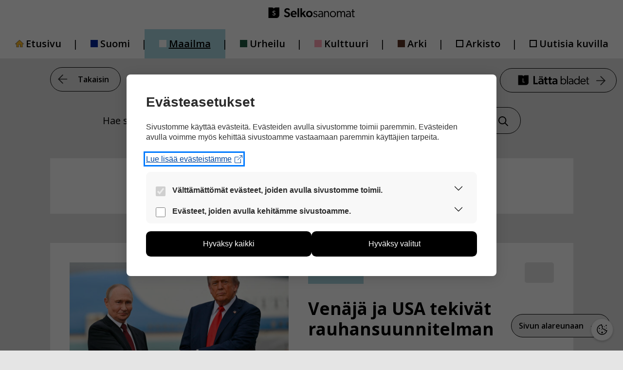

--- FILE ---
content_type: text/html; charset=UTF-8
request_url: https://selkosanomat.fi/maailma/page/2/
body_size: 17151
content:
<!DOCTYPE html>
<html lang="fi">
<head>
	<meta charset="UTF-8">
	<title>Maailma &#8211; Sivu 2 &#8211; Selkosanomat</title>
<meta name='robots' content='max-image-preview:large' />
<meta name="viewport" content="width=device-width, initial-scale=1"><link href='https://fonts.gstatic.com' crossorigin rel='preconnect' />
<link href='https://fonts.googleapis.com' crossorigin rel='preconnect' />
<link rel="alternate" type="application/rss+xml" title="Selkosanomat &raquo; syöte" href="https://selkosanomat.fi/feed/" />
<link rel="alternate" type="application/rss+xml" title="Selkosanomat &raquo; kommenttien syöte" href="https://selkosanomat.fi/comments/feed/" />
<link rel="alternate" type="application/rss+xml" title="Selkosanomat &raquo; Maailma kategorian RSS-syöte" href="https://selkosanomat.fi/maailma/feed/" />
<style id='wp-img-auto-sizes-contain-inline-css'>
img:is([sizes=auto i],[sizes^="auto," i]){contain-intrinsic-size:3000px 1500px}
/*# sourceURL=wp-img-auto-sizes-contain-inline-css */
</style>
<link rel='stylesheet' id='generate-fonts-css' href='//fonts.googleapis.com/css?family=Open+Sans:300,300italic,regular,italic,600,600italic,700,700italic,800,800italic' media='all' />
<style id='wp-emoji-styles-inline-css'>

	img.wp-smiley, img.emoji {
		display: inline !important;
		border: none !important;
		box-shadow: none !important;
		height: 1em !important;
		width: 1em !important;
		margin: 0 0.07em !important;
		vertical-align: -0.1em !important;
		background: none !important;
		padding: 0 !important;
	}
/*# sourceURL=wp-emoji-styles-inline-css */
</style>
<style id='wp-block-library-inline-css'>
:root{--wp-block-synced-color:#7a00df;--wp-block-synced-color--rgb:122,0,223;--wp-bound-block-color:var(--wp-block-synced-color);--wp-editor-canvas-background:#ddd;--wp-admin-theme-color:#007cba;--wp-admin-theme-color--rgb:0,124,186;--wp-admin-theme-color-darker-10:#006ba1;--wp-admin-theme-color-darker-10--rgb:0,107,160.5;--wp-admin-theme-color-darker-20:#005a87;--wp-admin-theme-color-darker-20--rgb:0,90,135;--wp-admin-border-width-focus:2px}@media (min-resolution:192dpi){:root{--wp-admin-border-width-focus:1.5px}}.wp-element-button{cursor:pointer}:root .has-very-light-gray-background-color{background-color:#eee}:root .has-very-dark-gray-background-color{background-color:#313131}:root .has-very-light-gray-color{color:#eee}:root .has-very-dark-gray-color{color:#313131}:root .has-vivid-green-cyan-to-vivid-cyan-blue-gradient-background{background:linear-gradient(135deg,#00d084,#0693e3)}:root .has-purple-crush-gradient-background{background:linear-gradient(135deg,#34e2e4,#4721fb 50%,#ab1dfe)}:root .has-hazy-dawn-gradient-background{background:linear-gradient(135deg,#faaca8,#dad0ec)}:root .has-subdued-olive-gradient-background{background:linear-gradient(135deg,#fafae1,#67a671)}:root .has-atomic-cream-gradient-background{background:linear-gradient(135deg,#fdd79a,#004a59)}:root .has-nightshade-gradient-background{background:linear-gradient(135deg,#330968,#31cdcf)}:root .has-midnight-gradient-background{background:linear-gradient(135deg,#020381,#2874fc)}:root{--wp--preset--font-size--normal:16px;--wp--preset--font-size--huge:42px}.has-regular-font-size{font-size:1em}.has-larger-font-size{font-size:2.625em}.has-normal-font-size{font-size:var(--wp--preset--font-size--normal)}.has-huge-font-size{font-size:var(--wp--preset--font-size--huge)}.has-text-align-center{text-align:center}.has-text-align-left{text-align:left}.has-text-align-right{text-align:right}.has-fit-text{white-space:nowrap!important}#end-resizable-editor-section{display:none}.aligncenter{clear:both}.items-justified-left{justify-content:flex-start}.items-justified-center{justify-content:center}.items-justified-right{justify-content:flex-end}.items-justified-space-between{justify-content:space-between}.screen-reader-text{border:0;clip-path:inset(50%);height:1px;margin:-1px;overflow:hidden;padding:0;position:absolute;width:1px;word-wrap:normal!important}.screen-reader-text:focus{background-color:#ddd;clip-path:none;color:#444;display:block;font-size:1em;height:auto;left:5px;line-height:normal;padding:15px 23px 14px;text-decoration:none;top:5px;width:auto;z-index:100000}html :where(.has-border-color){border-style:solid}html :where([style*=border-top-color]){border-top-style:solid}html :where([style*=border-right-color]){border-right-style:solid}html :where([style*=border-bottom-color]){border-bottom-style:solid}html :where([style*=border-left-color]){border-left-style:solid}html :where([style*=border-width]){border-style:solid}html :where([style*=border-top-width]){border-top-style:solid}html :where([style*=border-right-width]){border-right-style:solid}html :where([style*=border-bottom-width]){border-bottom-style:solid}html :where([style*=border-left-width]){border-left-style:solid}html :where(img[class*=wp-image-]){height:auto;max-width:100%}:where(figure){margin:0 0 1em}html :where(.is-position-sticky){--wp-admin--admin-bar--position-offset:var(--wp-admin--admin-bar--height,0px)}@media screen and (max-width:600px){html :where(.is-position-sticky){--wp-admin--admin-bar--position-offset:0px}}

/*# sourceURL=wp-block-library-inline-css */
</style><style id='global-styles-inline-css'>
:root{--wp--preset--aspect-ratio--square: 1;--wp--preset--aspect-ratio--4-3: 4/3;--wp--preset--aspect-ratio--3-4: 3/4;--wp--preset--aspect-ratio--3-2: 3/2;--wp--preset--aspect-ratio--2-3: 2/3;--wp--preset--aspect-ratio--16-9: 16/9;--wp--preset--aspect-ratio--9-16: 9/16;--wp--preset--color--black: #000000;--wp--preset--color--cyan-bluish-gray: #abb8c3;--wp--preset--color--white: #ffffff;--wp--preset--color--pale-pink: #f78da7;--wp--preset--color--vivid-red: #cf2e2e;--wp--preset--color--luminous-vivid-orange: #ff6900;--wp--preset--color--luminous-vivid-amber: #fcb900;--wp--preset--color--light-green-cyan: #7bdcb5;--wp--preset--color--vivid-green-cyan: #00d084;--wp--preset--color--pale-cyan-blue: #8ed1fc;--wp--preset--color--vivid-cyan-blue: #0693e3;--wp--preset--color--vivid-purple: #9b51e0;--wp--preset--color--contrast: var(--contrast);--wp--preset--color--contrast-2: var(--contrast-2);--wp--preset--color--contrast-3: var(--contrast-3);--wp--preset--color--base: var(--base);--wp--preset--color--base-2: var(--base-2);--wp--preset--color--base-3: var(--base-3);--wp--preset--color--accent: var(--accent);--wp--preset--gradient--vivid-cyan-blue-to-vivid-purple: linear-gradient(135deg,rgb(6,147,227) 0%,rgb(155,81,224) 100%);--wp--preset--gradient--light-green-cyan-to-vivid-green-cyan: linear-gradient(135deg,rgb(122,220,180) 0%,rgb(0,208,130) 100%);--wp--preset--gradient--luminous-vivid-amber-to-luminous-vivid-orange: linear-gradient(135deg,rgb(252,185,0) 0%,rgb(255,105,0) 100%);--wp--preset--gradient--luminous-vivid-orange-to-vivid-red: linear-gradient(135deg,rgb(255,105,0) 0%,rgb(207,46,46) 100%);--wp--preset--gradient--very-light-gray-to-cyan-bluish-gray: linear-gradient(135deg,rgb(238,238,238) 0%,rgb(169,184,195) 100%);--wp--preset--gradient--cool-to-warm-spectrum: linear-gradient(135deg,rgb(74,234,220) 0%,rgb(151,120,209) 20%,rgb(207,42,186) 40%,rgb(238,44,130) 60%,rgb(251,105,98) 80%,rgb(254,248,76) 100%);--wp--preset--gradient--blush-light-purple: linear-gradient(135deg,rgb(255,206,236) 0%,rgb(152,150,240) 100%);--wp--preset--gradient--blush-bordeaux: linear-gradient(135deg,rgb(254,205,165) 0%,rgb(254,45,45) 50%,rgb(107,0,62) 100%);--wp--preset--gradient--luminous-dusk: linear-gradient(135deg,rgb(255,203,112) 0%,rgb(199,81,192) 50%,rgb(65,88,208) 100%);--wp--preset--gradient--pale-ocean: linear-gradient(135deg,rgb(255,245,203) 0%,rgb(182,227,212) 50%,rgb(51,167,181) 100%);--wp--preset--gradient--electric-grass: linear-gradient(135deg,rgb(202,248,128) 0%,rgb(113,206,126) 100%);--wp--preset--gradient--midnight: linear-gradient(135deg,rgb(2,3,129) 0%,rgb(40,116,252) 100%);--wp--preset--font-size--small: 13px;--wp--preset--font-size--medium: 20px;--wp--preset--font-size--large: 36px;--wp--preset--font-size--x-large: 42px;--wp--preset--spacing--20: 0.44rem;--wp--preset--spacing--30: 0.67rem;--wp--preset--spacing--40: 1rem;--wp--preset--spacing--50: 1.5rem;--wp--preset--spacing--60: 2.25rem;--wp--preset--spacing--70: 3.38rem;--wp--preset--spacing--80: 5.06rem;--wp--preset--shadow--natural: 6px 6px 9px rgba(0, 0, 0, 0.2);--wp--preset--shadow--deep: 12px 12px 50px rgba(0, 0, 0, 0.4);--wp--preset--shadow--sharp: 6px 6px 0px rgba(0, 0, 0, 0.2);--wp--preset--shadow--outlined: 6px 6px 0px -3px rgb(255, 255, 255), 6px 6px rgb(0, 0, 0);--wp--preset--shadow--crisp: 6px 6px 0px rgb(0, 0, 0);}:where(.is-layout-flex){gap: 0.5em;}:where(.is-layout-grid){gap: 0.5em;}body .is-layout-flex{display: flex;}.is-layout-flex{flex-wrap: wrap;align-items: center;}.is-layout-flex > :is(*, div){margin: 0;}body .is-layout-grid{display: grid;}.is-layout-grid > :is(*, div){margin: 0;}:where(.wp-block-columns.is-layout-flex){gap: 2em;}:where(.wp-block-columns.is-layout-grid){gap: 2em;}:where(.wp-block-post-template.is-layout-flex){gap: 1.25em;}:where(.wp-block-post-template.is-layout-grid){gap: 1.25em;}.has-black-color{color: var(--wp--preset--color--black) !important;}.has-cyan-bluish-gray-color{color: var(--wp--preset--color--cyan-bluish-gray) !important;}.has-white-color{color: var(--wp--preset--color--white) !important;}.has-pale-pink-color{color: var(--wp--preset--color--pale-pink) !important;}.has-vivid-red-color{color: var(--wp--preset--color--vivid-red) !important;}.has-luminous-vivid-orange-color{color: var(--wp--preset--color--luminous-vivid-orange) !important;}.has-luminous-vivid-amber-color{color: var(--wp--preset--color--luminous-vivid-amber) !important;}.has-light-green-cyan-color{color: var(--wp--preset--color--light-green-cyan) !important;}.has-vivid-green-cyan-color{color: var(--wp--preset--color--vivid-green-cyan) !important;}.has-pale-cyan-blue-color{color: var(--wp--preset--color--pale-cyan-blue) !important;}.has-vivid-cyan-blue-color{color: var(--wp--preset--color--vivid-cyan-blue) !important;}.has-vivid-purple-color{color: var(--wp--preset--color--vivid-purple) !important;}.has-black-background-color{background-color: var(--wp--preset--color--black) !important;}.has-cyan-bluish-gray-background-color{background-color: var(--wp--preset--color--cyan-bluish-gray) !important;}.has-white-background-color{background-color: var(--wp--preset--color--white) !important;}.has-pale-pink-background-color{background-color: var(--wp--preset--color--pale-pink) !important;}.has-vivid-red-background-color{background-color: var(--wp--preset--color--vivid-red) !important;}.has-luminous-vivid-orange-background-color{background-color: var(--wp--preset--color--luminous-vivid-orange) !important;}.has-luminous-vivid-amber-background-color{background-color: var(--wp--preset--color--luminous-vivid-amber) !important;}.has-light-green-cyan-background-color{background-color: var(--wp--preset--color--light-green-cyan) !important;}.has-vivid-green-cyan-background-color{background-color: var(--wp--preset--color--vivid-green-cyan) !important;}.has-pale-cyan-blue-background-color{background-color: var(--wp--preset--color--pale-cyan-blue) !important;}.has-vivid-cyan-blue-background-color{background-color: var(--wp--preset--color--vivid-cyan-blue) !important;}.has-vivid-purple-background-color{background-color: var(--wp--preset--color--vivid-purple) !important;}.has-black-border-color{border-color: var(--wp--preset--color--black) !important;}.has-cyan-bluish-gray-border-color{border-color: var(--wp--preset--color--cyan-bluish-gray) !important;}.has-white-border-color{border-color: var(--wp--preset--color--white) !important;}.has-pale-pink-border-color{border-color: var(--wp--preset--color--pale-pink) !important;}.has-vivid-red-border-color{border-color: var(--wp--preset--color--vivid-red) !important;}.has-luminous-vivid-orange-border-color{border-color: var(--wp--preset--color--luminous-vivid-orange) !important;}.has-luminous-vivid-amber-border-color{border-color: var(--wp--preset--color--luminous-vivid-amber) !important;}.has-light-green-cyan-border-color{border-color: var(--wp--preset--color--light-green-cyan) !important;}.has-vivid-green-cyan-border-color{border-color: var(--wp--preset--color--vivid-green-cyan) !important;}.has-pale-cyan-blue-border-color{border-color: var(--wp--preset--color--pale-cyan-blue) !important;}.has-vivid-cyan-blue-border-color{border-color: var(--wp--preset--color--vivid-cyan-blue) !important;}.has-vivid-purple-border-color{border-color: var(--wp--preset--color--vivid-purple) !important;}.has-vivid-cyan-blue-to-vivid-purple-gradient-background{background: var(--wp--preset--gradient--vivid-cyan-blue-to-vivid-purple) !important;}.has-light-green-cyan-to-vivid-green-cyan-gradient-background{background: var(--wp--preset--gradient--light-green-cyan-to-vivid-green-cyan) !important;}.has-luminous-vivid-amber-to-luminous-vivid-orange-gradient-background{background: var(--wp--preset--gradient--luminous-vivid-amber-to-luminous-vivid-orange) !important;}.has-luminous-vivid-orange-to-vivid-red-gradient-background{background: var(--wp--preset--gradient--luminous-vivid-orange-to-vivid-red) !important;}.has-very-light-gray-to-cyan-bluish-gray-gradient-background{background: var(--wp--preset--gradient--very-light-gray-to-cyan-bluish-gray) !important;}.has-cool-to-warm-spectrum-gradient-background{background: var(--wp--preset--gradient--cool-to-warm-spectrum) !important;}.has-blush-light-purple-gradient-background{background: var(--wp--preset--gradient--blush-light-purple) !important;}.has-blush-bordeaux-gradient-background{background: var(--wp--preset--gradient--blush-bordeaux) !important;}.has-luminous-dusk-gradient-background{background: var(--wp--preset--gradient--luminous-dusk) !important;}.has-pale-ocean-gradient-background{background: var(--wp--preset--gradient--pale-ocean) !important;}.has-electric-grass-gradient-background{background: var(--wp--preset--gradient--electric-grass) !important;}.has-midnight-gradient-background{background: var(--wp--preset--gradient--midnight) !important;}.has-small-font-size{font-size: var(--wp--preset--font-size--small) !important;}.has-medium-font-size{font-size: var(--wp--preset--font-size--medium) !important;}.has-large-font-size{font-size: var(--wp--preset--font-size--large) !important;}.has-x-large-font-size{font-size: var(--wp--preset--font-size--x-large) !important;}
/*# sourceURL=global-styles-inline-css */
</style>

<style id='classic-theme-styles-inline-css'>
/*! This file is auto-generated */
.wp-block-button__link{color:#fff;background-color:#32373c;border-radius:9999px;box-shadow:none;text-decoration:none;padding:calc(.667em + 2px) calc(1.333em + 2px);font-size:1.125em}.wp-block-file__button{background:#32373c;color:#fff;text-decoration:none}
/*# sourceURL=/wp-includes/css/classic-themes.min.css */
</style>
<link rel='stylesheet' id='wct_stylesheet-css' href='https://selkosanomat.fi/wp-content/plugins/wp-forms-custom-templates/wct-styles.css?ver=6.9' media='all' />
<link rel='stylesheet' id='wp-polls-css' href='https://selkosanomat.fi/wp-content/plugins/wp-polls/polls-css.css?ver=2.77.3' media='all' />
<style id='wp-polls-inline-css'>
.wp-polls .pollbar {
	margin: 1px;
	font-size: 6px;
	line-height: 8px;
	height: 8px;
	background: #d8e1eb;
	border: 1px solid #c8c8c8;
}

/*# sourceURL=wp-polls-inline-css */
</style>
<link rel='stylesheet' id='kuvasanomat-artikkeli-css' href='https://selkosanomat.fi/wp-content/themes/generatepress_child/assets/css/kuvasanomat-artikkeli.css?ver=1748952751' media='all' />
<link rel='stylesheet' id='kuvasanomat-linkki-css' href='https://selkosanomat.fi/wp-content/themes/generatepress_child/assets/css/kuvasanomat-linkki.css?ver=1733906188' media='all' />
<link rel='stylesheet' id='kuvasanomat-nav-css' href='https://selkosanomat.fi/wp-content/themes/generatepress_child/assets/css/kuvasanomat-nav.css?ver=1653295600' media='all' />
<link rel='stylesheet' id='kuvasanomat-css' href='https://selkosanomat.fi/wp-content/themes/generatepress_child/assets/css/kuvasanomat.css?ver=1745822688' media='all' />
<link rel='stylesheet' id='selkosanomat-artikkeli-css' href='https://selkosanomat.fi/wp-content/themes/generatepress_child/assets/css/selkosanomat-artikkeli.css?ver=1712737621' media='all' />
<link rel='stylesheet' id='selkosanomat-footer-css' href='https://selkosanomat.fi/wp-content/themes/generatepress_child/assets/css/selkosanomat-footer.css?ver=1652102210' media='all' />
<link rel='stylesheet' id='selkosanomat-linkki-css' href='https://selkosanomat.fi/wp-content/themes/generatepress_child/assets/css/selkosanomat-linkki.css?ver=1712737622' media='all' />
<link rel='stylesheet' id='selkosanomat-lomakkeet-css' href='https://selkosanomat.fi/wp-content/themes/generatepress_child/assets/css/selkosanomat-lomakkeet.css?ver=1652854267' media='all' />
<link rel='stylesheet' id='selkosanomat-nav-css' href='https://selkosanomat.fi/wp-content/themes/generatepress_child/assets/css/selkosanomat-nav.css?ver=1653295664' media='all' />
<link rel='stylesheet' id='selkosanomat-readspeaker-css' href='https://selkosanomat.fi/wp-content/themes/generatepress_child/assets/css/selkosanomat-readspeaker.css?ver=1764159961' media='all' />
<link rel='stylesheet' id='selkosanomat-css' href='https://selkosanomat.fi/wp-content/themes/generatepress_child/assets/css/selkosanomat.css?ver=1665386947' media='all' />
<link rel='stylesheet' id='generate-widget-areas-css' href='https://selkosanomat.fi/wp-content/themes/generatepress/assets/css/components/widget-areas.min.css?ver=3.6.1' media='all' />
<link rel='stylesheet' id='generate-style-css' href='https://selkosanomat.fi/wp-content/themes/generatepress/assets/css/main.min.css?ver=3.6.1' media='all' />
<style id='generate-style-inline-css'>
#nav-below {display:none;}.resize-featured-image .post-image img {width: 450px;height: 317px;-o-object-fit: cover;object-fit: cover;}
body{background-color:#e5e5e5;color:#000000;}a{color:#000000;}a:hover, a:focus, a:active{color:#000000;}.grid-container{max-width:1075px;}.wp-block-group__inner-container{max-width:1075px;margin-left:auto;margin-right:auto;}.site-header .header-image{width:170px;}:root{--contrast:#222222;--contrast-2:#575760;--contrast-3:#b2b2be;--base:#f0f0f0;--base-2:#f7f8f9;--base-3:#ffffff;--accent:#1e73be;}:root .has-contrast-color{color:var(--contrast);}:root .has-contrast-background-color{background-color:var(--contrast);}:root .has-contrast-2-color{color:var(--contrast-2);}:root .has-contrast-2-background-color{background-color:var(--contrast-2);}:root .has-contrast-3-color{color:var(--contrast-3);}:root .has-contrast-3-background-color{background-color:var(--contrast-3);}:root .has-base-color{color:var(--base);}:root .has-base-background-color{background-color:var(--base);}:root .has-base-2-color{color:var(--base-2);}:root .has-base-2-background-color{background-color:var(--base-2);}:root .has-base-3-color{color:var(--base-3);}:root .has-base-3-background-color{background-color:var(--base-3);}:root .has-accent-color{color:var(--accent);}:root .has-accent-background-color{background-color:var(--accent);}body, button, input, select, textarea{font-family:"Open Sans", sans-serif;font-size:20px;}body{line-height:1.5;}.entry-content > [class*="wp-block-"]:not(:last-child):not(.wp-block-heading){margin-bottom:1.5em;}.main-title{font-family:"Open Sans", sans-serif;}.site-description{font-family:"Open Sans", sans-serif;font-size:16px;}.main-navigation a, .menu-toggle{font-family:"Open Sans", sans-serif;font-weight:600;font-size:20px;}.main-navigation .menu-bar-items{font-size:20px;}.main-navigation .main-nav ul ul li a{font-size:17px;}.widget-title{font-family:"Open Sans", sans-serif;font-weight:bold;margin-bottom:14px;}.sidebar .widget, .footer-widgets .widget{font-size:16px;}button:not(.menu-toggle),html input[type="button"],input[type="reset"],input[type="submit"],.button,.wp-block-button .wp-block-button__link{font-family:"Open Sans", sans-serif;font-weight:600;font-size:16px;}h1{font-family:"Open Sans", sans-serif;font-weight:bold;font-size:45px;margin-bottom:45px;}h2{font-family:"Open Sans", sans-serif;font-weight:bold;}h3{font-weight:bold;font-size:28px;}h4{font-weight:bold;font-size:22px;}h5{font-weight:bold;}h6{font-weight:600;}.site-info{font-family:"Open Sans", sans-serif;font-size:11px;}@media (max-width:768px){.main-title{font-size:20px;}h1{font-size:31px;}h2{font-size:27px;}h3{font-size:24px;}h4{font-size:22px;}h5{font-size:19px;}}.top-bar{background-color:#636363;color:#ffffff;}.top-bar a{color:#ffffff;}.top-bar a:hover{color:#303030;}.site-header{background-color:#e5e5e5;color:#000000;}.main-title a,.main-title a:hover{color:#000000;}.site-description{color:#000000;}.main-navigation,.main-navigation ul ul{background-color:#ffffff;}.main-navigation .main-nav ul li a, .main-navigation .menu-toggle, .main-navigation .menu-bar-items{color:#000000;}.main-navigation .main-nav ul li:not([class*="current-menu-"]):hover > a, .main-navigation .main-nav ul li:not([class*="current-menu-"]):focus > a, .main-navigation .main-nav ul li.sfHover:not([class*="current-menu-"]) > a, .main-navigation .menu-bar-item:hover > a, .main-navigation .menu-bar-item.sfHover > a{color:#000000;background-color:rgba(241,196,15,0);}button.menu-toggle:hover,button.menu-toggle:focus{color:#000000;}.main-navigation .main-nav ul li[class*="current-menu-"] > a{color:#000000;background-color:#ffffff;}.navigation-search input[type="search"],.navigation-search input[type="search"]:active, .navigation-search input[type="search"]:focus, .main-navigation .main-nav ul li.search-item.active > a, .main-navigation .menu-bar-items .search-item.active > a{color:#000000;background-color:#ffffff;opacity:1;}.main-navigation ul ul{background-color:#eaeaea;}.main-navigation .main-nav ul ul li a{color:#515151;}.main-navigation .main-nav ul ul li:not([class*="current-menu-"]):hover > a,.main-navigation .main-nav ul ul li:not([class*="current-menu-"]):focus > a, .main-navigation .main-nav ul ul li.sfHover:not([class*="current-menu-"]) > a{color:#7a8896;background-color:#eaeaea;}.main-navigation .main-nav ul ul li[class*="current-menu-"] > a{color:#7a8896;background-color:#eaeaea;}.separate-containers .inside-article, .separate-containers .comments-area, .separate-containers .page-header, .one-container .container, .separate-containers .paging-navigation, .inside-page-header{color:#000000;background-color:#ffffff;}.inside-article a,.paging-navigation a,.comments-area a,.page-header a{color:#000000;}.entry-header h1,.page-header h1{color:#000000;}.entry-title a{color:#000000;}.entry-title a:hover{color:#000000;}.entry-meta{color:#595959;}h1{color:#000000;}h2{color:#000000;}h3{color:#000000;}h4{color:#000000;}h5{color:#000000;}.sidebar .widget{background-color:#ffffff;}.footer-widgets{color:#000000;background-color:#e5e5e5;}.footer-widgets .widget-title{color:#000000;}.site-info{color:#000000;background-color:#e5e5e5;}.site-info a{color:#ffffff;}.site-info a:hover{color:#d3d3d3;}.footer-bar .widget_nav_menu .current-menu-item a{color:#d3d3d3;}input[type="text"],input[type="email"],input[type="url"],input[type="password"],input[type="search"],input[type="tel"],input[type="number"],textarea,select{color:#666666;background-color:#fafafa;border-color:#cccccc;}input[type="text"]:focus,input[type="email"]:focus,input[type="url"]:focus,input[type="password"]:focus,input[type="search"]:focus,input[type="tel"]:focus,input[type="number"]:focus,textarea:focus,select:focus{color:#666666;background-color:#ffffff;border-color:#bfbfbf;}button,html input[type="button"],input[type="reset"],input[type="submit"],a.button,a.wp-block-button__link:not(.has-background){color:#000000;background-color:#e5e5e5;}button:hover,html input[type="button"]:hover,input[type="reset"]:hover,input[type="submit"]:hover,a.button:hover,button:focus,html input[type="button"]:focus,input[type="reset"]:focus,input[type="submit"]:focus,a.button:focus,a.wp-block-button__link:not(.has-background):active,a.wp-block-button__link:not(.has-background):focus,a.wp-block-button__link:not(.has-background):hover{color:#000000;background-color:#ffbc10;}a.generate-back-to-top{background-color:#e5e5e5;color:#000000;}a.generate-back-to-top:hover,a.generate-back-to-top:focus{background-color:#ffbc10;color:#000000;}:root{--gp-search-modal-bg-color:var(--base-3);--gp-search-modal-text-color:var(--contrast);--gp-search-modal-overlay-bg-color:rgba(0,0,0,0.2);}@media (max-width: 992px){.main-navigation .menu-bar-item:hover > a, .main-navigation .menu-bar-item.sfHover > a{background:none;color:#000000;}}.inside-header{padding:40px 40px 20px 40px;}.nav-below-header .main-navigation .inside-navigation.grid-container, .nav-above-header .main-navigation .inside-navigation.grid-container{padding:0px 10px 0px 10px;}.site-main .wp-block-group__inner-container{padding:40px;}.separate-containers .paging-navigation{padding-top:20px;padding-bottom:20px;}.entry-content .alignwide, body:not(.no-sidebar) .entry-content .alignfull{margin-left:-40px;width:calc(100% + 80px);max-width:calc(100% + 80px);}.sidebar .widget, .page-header, .widget-area .main-navigation, .site-main > *{margin-bottom:60px;}.separate-containers .site-main{margin:60px;}.both-right .inside-left-sidebar,.both-left .inside-left-sidebar{margin-right:30px;}.both-right .inside-right-sidebar,.both-left .inside-right-sidebar{margin-left:30px;}.separate-containers .featured-image{margin-top:60px;}.separate-containers .inside-right-sidebar, .separate-containers .inside-left-sidebar{margin-top:60px;margin-bottom:60px;}.main-navigation .main-nav ul li a,.menu-toggle,.main-navigation .menu-bar-item > a{padding-left:30px;padding-right:30px;}.main-navigation .main-nav ul ul li a{padding:13px 30px 13px 30px;}.rtl .menu-item-has-children .dropdown-menu-toggle{padding-left:30px;}.menu-item-has-children .dropdown-menu-toggle{padding-right:30px;}.menu-item-has-children ul .dropdown-menu-toggle{padding-top:13px;padding-bottom:13px;margin-top:-13px;}.rtl .main-navigation .main-nav ul li.menu-item-has-children > a{padding-right:30px;}.footer-widgets-container{padding:60px 0px 40px 0px;}@media (max-width:768px){.separate-containers .inside-article, .separate-containers .comments-area, .separate-containers .page-header, .separate-containers .paging-navigation, .one-container .site-content, .inside-page-header{padding:30px;}.site-main .wp-block-group__inner-container{padding:30px;}.inside-top-bar{padding-right:30px;padding-left:30px;}.inside-header{padding-right:30px;padding-left:30px;}.widget-area .widget{padding-top:30px;padding-right:30px;padding-bottom:30px;padding-left:30px;}.footer-widgets-container{padding-top:30px;padding-right:30px;padding-bottom:30px;padding-left:30px;}.inside-site-info{padding-right:30px;padding-left:30px;}.entry-content .alignwide, body:not(.no-sidebar) .entry-content .alignfull{margin-left:-30px;width:calc(100% + 60px);max-width:calc(100% + 60px);}.one-container .site-main .paging-navigation{margin-bottom:60px;}}/* End cached CSS */.is-right-sidebar{width:30%;}.is-left-sidebar{width:30%;}.site-content .content-area{width:100%;}@media (max-width: 992px){.main-navigation .menu-toggle,.sidebar-nav-mobile:not(#sticky-placeholder){display:block;}.main-navigation ul,.gen-sidebar-nav,.main-navigation:not(.slideout-navigation):not(.toggled) .main-nav > ul,.has-inline-mobile-toggle #site-navigation .inside-navigation > *:not(.navigation-search):not(.main-nav){display:none;}.nav-align-right .inside-navigation,.nav-align-center .inside-navigation{justify-content:space-between;}}
.dynamic-author-image-rounded{border-radius:100%;}.dynamic-featured-image, .dynamic-author-image{vertical-align:middle;}.one-container.blog .dynamic-content-template:not(:last-child), .one-container.archive .dynamic-content-template:not(:last-child){padding-bottom:0px;}.dynamic-entry-excerpt > p:last-child{margin-bottom:0px;}
.page-hero{color:#000000;text-align:center;}.page-hero .inside-page-hero.grid-container{max-width:calc(1075px - 0px - 0px);}.page-hero h1, .page-hero h2, .page-hero h3, .page-hero h4, .page-hero h5, .page-hero h6{color:#000000;}.inside-page-hero > *:last-child{margin-bottom:0px;}.page-hero time.updated{display:none;}
@media (max-width: 992px){.main-navigation .menu-toggle,.main-navigation .mobile-bar-items a,.main-navigation .menu-bar-item > a{padding-left:0px;padding-right:0px;}.main-navigation .main-nav ul li a,.main-navigation .menu-toggle,.main-navigation .mobile-bar-items a,.main-navigation .menu-bar-item > a{line-height:60px;}.main-navigation .site-logo.navigation-logo img, .mobile-header-navigation .site-logo.mobile-header-logo img, .navigation-search input[type="search"]{height:60px;}}.post-image:not(:first-child), .page-content:not(:first-child), .entry-content:not(:first-child), .entry-summary:not(:first-child), footer.entry-meta{margin-top:1.5em;}.post-image-above-header .inside-article div.featured-image, .post-image-above-header .inside-article div.post-image{margin-bottom:1.5em;}
/*# sourceURL=generate-style-inline-css */
</style>
<link rel='stylesheet' id='generate-child-css' href='https://selkosanomat.fi/wp-content/themes/generatepress_child/style.css?ver=1637330302' media='all' />
<link rel='stylesheet' id='cm-cookie-modal-css' href='https://selkosanomat.fi/wp-content/themes/generatepress_child/cookie-manager/cookie-modal.css?ver=1746040055' media='all' />
<link rel='stylesheet' id='cm-cookie-toggle-css' href='https://selkosanomat.fi/wp-content/themes/generatepress_child/cookie-manager/cookie-toggle.css?ver=1746040055' media='all' />
<link rel='stylesheet' id='generate-blog-css' href='https://selkosanomat.fi/wp-content/plugins/gp-premium/blog/functions/css/style.min.css?ver=2.5.5' media='all' />
<link rel='stylesheet' id='generate-secondary-nav-css' href='https://selkosanomat.fi/wp-content/plugins/gp-premium/secondary-nav/functions/css/main.min.css?ver=2.5.5' media='all' />
<style id='generate-secondary-nav-inline-css'>
.secondary-navigation{background-color:#ffffff;}.secondary-nav-below-header .secondary-navigation .inside-navigation.grid-container, .secondary-nav-above-header .secondary-navigation .inside-navigation.grid-container{padding:0px 20px 0px 20px;}.secondary-navigation .main-nav ul li a,.secondary-navigation .menu-toggle,.secondary-menu-bar-items .menu-bar-item > a{color:#000000;font-family:"Open Sans", sans-serif;font-weight:600;font-size:16px;padding-left:60px;padding-right:60px;line-height:60px;}.secondary-navigation .secondary-menu-bar-items{color:#000000;font-size:16px;}button.secondary-menu-toggle:hover,button.secondary-menu-toggle:focus{color:#000000;}.widget-area .secondary-navigation{margin-bottom:60px;}.secondary-navigation ul ul{background-color:#303030;top:auto;}.secondary-navigation .main-nav ul ul li a{color:#ffffff;font-size:15px;padding-left:60px;padding-right:60px;}.secondary-navigation .menu-item-has-children .dropdown-menu-toggle{padding-right:60px;}.secondary-navigation .main-nav ul li:not([class*="current-menu-"]):hover > a, .secondary-navigation .main-nav ul li:not([class*="current-menu-"]):focus > a, .secondary-navigation .main-nav ul li.sfHover:not([class*="current-menu-"]) > a, .secondary-menu-bar-items .menu-bar-item:hover > a{color:#000000;background-color:#f1c40f;}.secondary-navigation .main-nav ul ul li:not([class*="current-menu-"]):hover > a,.secondary-navigation .main-nav ul ul li:not([class*="current-menu-"]):focus > a,.secondary-navigation .main-nav ul ul li.sfHover:not([class*="current-menu-"]) > a{color:#ffffff;background-color:#474747;}.secondary-navigation .main-nav ul li[class*="current-menu-"] > a{color:#222222;background-color:#f1c40f;}.secondary-navigation .main-nav ul ul li[class*="current-menu-"] > a{color:#ffffff;background-color:#474747;}.secondary-navigation.toggled .dropdown-menu-toggle:before{display:none;}@media (max-width: 992px) {.secondary-menu-bar-items .menu-bar-item:hover > a{background: none;color: #000000;}}
/*# sourceURL=generate-secondary-nav-inline-css */
</style>
<script src="https://selkosanomat.fi/wp-includes/js/jquery/jquery.min.js?ver=3.7.1" id="jquery-core-js"></script>
<script src="https://selkosanomat.fi/wp-includes/js/jquery/jquery-migrate.min.js?ver=3.4.1" id="jquery-migrate-js"></script>
<script id="cm-site-variables-js-before">
var cm_language = 'fi';
var cm_site_url = 'https://selkosanomat.fi';
var cm_ga_code = 'G-H0S884XGP0';
//# sourceURL=cm-site-variables-js-before
</script>
<script src="https://selkosanomat.fi/wp-content/themes/generatepress_child/cookie-manager/site-variables.js?ver=1746040526" id="cm-site-variables-js"></script>
<script src="https://selkosanomat.fi/wp-content/themes/generatepress_child/cookie-manager/functions.js?ver=1746040055" id="cm-functions-js"></script>
<script src="https://selkosanomat.fi/wp-content/themes/generatepress_child/cookie-manager/index.js?ver=1746040055" id="cm-index-js"></script>
<link rel="https://api.w.org/" href="https://selkosanomat.fi/wp-json/" /><link rel="alternate" title="JSON" type="application/json" href="https://selkosanomat.fi/wp-json/wp/v2/categories/4" /><link rel="EditURI" type="application/rsd+xml" title="RSD" href="https://selkosanomat.fi/xmlrpc.php?rsd" />
<meta name="generator" content="WordPress 6.9" />
<script>
let getIcons = document.querySelectorAll('.svg');

getIcons.forEach(function (iconEach) {
  let getIconAttr = iconEach.getAttribute('aria-hidden');
  if (!getIconAttr) {
    iconEach.setAttribute('aria-hidden', 'true');
  }
});
</script>
<script src="//cdn-eu.readspeaker.com/script/7437/webReader/webReader.js?pids=wr" id="rs_req_Init"></script>
<link rel='shortcut icon' type='image/x-icon' href='https://selkosanomat.fi/wp-content/themes/generatepress_child/assets/images/favicon.ico'>
<link rel='icon' type='image/png' href='https://selkosanomat.fi/wp-content/themes/generatepress_child/assets/images/favicon.png'>
<link rel='apple-touch-icon' type='image/png' href='https://selkosanomat.fi/wp-content/themes/generatepress_child/assets/images/apple-touch-icon-precomposed.png'>
<link rel="icon" href="https://selkosanomat.fi/wp-content/uploads/2021/09/cropped-w640px_nelio_selkosanomat-150x150.png" sizes="32x32" />
<link rel="icon" href="https://selkosanomat.fi/wp-content/uploads/2021/09/cropped-w640px_nelio_selkosanomat-512x512.png" sizes="192x192" />
<link rel="apple-touch-icon" href="https://selkosanomat.fi/wp-content/uploads/2021/09/cropped-w640px_nelio_selkosanomat-512x512.png" />
<meta name="msapplication-TileImage" content="https://selkosanomat.fi/wp-content/uploads/2021/09/cropped-w640px_nelio_selkosanomat-512x512.png" />
</head>

<body class="archive paged category category-maailma category-4 wp-embed-responsive paged-2 category-paged-2 wp-theme-generatepress wp-child-theme-generatepress_child post-image-below-header post-image-aligned-left infinite-scroll secondary-nav-above-header secondary-nav-aligned-center sticky-menu-fade no-sidebar nav-above-header separate-containers nav-aligned-center header-aligned-center dropdown-hover" itemtype="https://schema.org/Blog" itemscope>
	<a class="screen-reader-text skip-link" href="#content" title="Siirry sisältöön">Siirry sisältöön</a>		<nav class="main-navigation nav-align-center sub-menu-right" id="site-navigation" aria-label="Pääasiallinen"  itemtype="https://schema.org/SiteNavigationElement" itemscope>
			<div class="inside-navigation">
				<div class="etusivulinkki hideonmobile" aria-hidden="true">
  <a class="etusivulinkki hideonmobile" href="https://selkosanomat.fi/" tabindex='-1'>
    <img border="0" alt="Selkosanomat - etusivulle" src="https://selkosanomat.fi/wp-content/uploads/2021/09/h90px_linkki_selkosanomat.png" width="180">
  </a>
</div>
				<button class="menu-toggle" aria-controls="primary-menu" aria-expanded="false">
					<span class="gp-icon icon-menu-bars"><svg viewBox="0 0 512 512" aria-hidden="true" xmlns="http://www.w3.org/2000/svg" width="1em" height="1em"><path d="M0 96c0-13.255 10.745-24 24-24h464c13.255 0 24 10.745 24 24s-10.745 24-24 24H24c-13.255 0-24-10.745-24-24zm0 160c0-13.255 10.745-24 24-24h464c13.255 0 24 10.745 24 24s-10.745 24-24 24H24c-13.255 0-24-10.745-24-24zm0 160c0-13.255 10.745-24 24-24h464c13.255 0 24 10.745 24 24s-10.745 24-24 24H24c-13.255 0-24-10.745-24-24z" /></svg><svg viewBox="0 0 512 512" aria-hidden="true" xmlns="http://www.w3.org/2000/svg" width="1em" height="1em"><path d="M71.029 71.029c9.373-9.372 24.569-9.372 33.942 0L256 222.059l151.029-151.03c9.373-9.372 24.569-9.372 33.942 0 9.372 9.373 9.372 24.569 0 33.942L289.941 256l151.03 151.029c9.372 9.373 9.372 24.569 0 33.942-9.373 9.372-24.569 9.372-33.942 0L256 289.941l-151.029 151.03c-9.373 9.372-24.569 9.372-33.942 0-9.372-9.373-9.372-24.569 0-33.942L222.059 256 71.029 104.971c-9.372-9.373-9.372-24.569 0-33.942z" /></svg></span><span class="mobile-menu">Valikko</span>				</button>
				<div id="primary-menu" class="main-nav"><ul id="menu-primary-menu" class=" menu sf-menu"><li id="menu-item-328" class="nav-etusivu menu-item menu-item-type-custom menu-item-object-custom menu-item-home menu-item-328"><a href="https://selkosanomat.fi/">Etusivu</a></li>
<li id="menu-item-133" class="nav-suomi menu-item menu-item-type-taxonomy menu-item-object-category menu-item-133"><a href="https://selkosanomat.fi/suomi/">Suomi</a></li>
<li id="menu-item-132" class="nav-maailma menu-item menu-item-type-taxonomy menu-item-object-category current-menu-item menu-item-132"><a href="https://selkosanomat.fi/maailma/" aria-current="page">Maailma</a></li>
<li id="menu-item-134" class="nav-urheilu menu-item menu-item-type-taxonomy menu-item-object-category menu-item-134"><a href="https://selkosanomat.fi/urheilu/">Urheilu</a></li>
<li id="menu-item-131" class="nav-kulttuuri menu-item menu-item-type-taxonomy menu-item-object-category menu-item-131"><a href="https://selkosanomat.fi/kulttuuri/">Kulttuuri</a></li>
<li id="menu-item-130" class="nav-arki menu-item menu-item-type-taxonomy menu-item-object-category menu-item-130"><a href="https://selkosanomat.fi/arki/">Arki</a></li>
<li id="menu-item-8848" class="nav-arkisto menu-item menu-item-type-post_type menu-item-object-page menu-item-8848"><a href="https://selkosanomat.fi/arkisto/">Arkisto</a></li>
<li id="menu-item-140" class="nav-uutisiakuvilla menu-item menu-item-type-post_type menu-item-object-page menu-item-140"><a href="https://selkosanomat.fi/kuva/">Uutisia kuvilla</a></li>
<li id="menu-item-10381" class="nav-lattabladet menu-item menu-item-type-custom menu-item-object-custom menu-item-10381"><a href="https://ll-bladet.fi/">Lätta bladet</a></li>
</ul></div>			</div>
		</nav>
				<header class="site-header" id="masthead" aria-label="Sivusto"  itemtype="https://schema.org/WPHeader" itemscope>
			<div class="inside-header grid-container">
				<button class="back" onclick="history.back();">
  <svg class="nuoli vasemmalle" version="1.1" xmlns="http://www.w3.org/2000/svg" xmlns:xlink="http://www.w3.org/1999/xlink" x="0px" y="0px" width="16.17px"
    height="16.44px" viewBox="0 0 16.17 16.44" style="overflow:visible;"
    xml:space="preserve" aria-hidden="true">
    <style>
    .st0 {fill: none; stroke: #2E2E2E; stroke-width: 1.5; stroke-linecap: round; stroke-miterlimit: 10;}
    </style>
    <defs></defs>
    <g transform="translate(0.75 1.061)">
      <path class="st0" d="M14.67,6.98l-7.33,7.33L0,6.98"/>
      <line class="st0" x1="7.33" y1="14.32" x2="7.33" y2="-0.31"/>
    </g>
  </svg>
  <p>Takaisin</p>
</button><div class="lattabladet-button hideonmobile">
  <button id="bladet-hideonmobile" class="buttonbladet" aria-label="Lätta bladet">
    <img src="https://selkosanomat.fi/wp-content/uploads/2021/09/h90px_linkki_lattabladet.png" alt="Lätta bladet" class="lattabladet-logo">
    <svg class="nuoli oikealle" version="1.1" xmlns="http://www.w3.org/2000/svg" xmlns:xlink="http://www.w3.org/1999/xlink" x="0px" y="0px" width="16.17px" height="16.44px" viewBox="0 0 16.17 16.44" style="overflow:visible;" xml:space="preserve" aria-hidden="true">
      <style>
      .st0 {fill: none; stroke: #2E2E2E; stroke-width: 1.5; stroke-linecap: round; stroke-miterlimit: 10;}
      </style>
      <defs></defs>
      <g transform="translate(0.75 1.061)">
        <path class="st0" d="M14.67,6.98l-7.33,7.33L0,6.98"/>
        <line class="st0" x1="7.33" y1="14.32" x2="7.33" y2="-0.31"/>
      </g>
    </svg>
  </button>
</div>
<script>
document.querySelector("#bladet-hideonmobile").addEventListener("click", function(event) {
  event.preventDefault();
  location.assign("https://ll-bladet.fi/");
}, false);
</script><div class="breadcrumbs" itemscope itemtype="http://schema.org/BreadcrumbList"> Olet tässä:<span itemprop="itemListElement" itemscope itemtype="http://schema.org/ListItem"><a class="breadcrumbs__link" href="https://selkosanomat.fi/" itemprop="item"><span itemprop="name">Etusivu</span></a><meta itemprop="position" content="1" /></span><span class="breadcrumbs__separator">

<svg class="murunuoli" aria-hidden="true" focusable="false" role="img" version="1.1" xmlns="http://www.w3.org/2000/svg" xmlns:xlink="http://www.w3.org/1999/xlink" width="17.041" height="17.494" viewBox="-8 -8 32.082 34.988">
  <g transform="translate(-1385.854 -167.756)">
    <path data-name="Path 5" d="M216.641,375.251l7.333,7.333-7.333,7.333" transform="translate(1177.506 -206.081)" fill="none" stroke="#1a1818" stroke-linecap="round" stroke-miterlimit="10" stroke-width="1.5"/>
    <line data-name="Line 14" x1="14.627" transform="translate(1386.854 176.503)" fill="none" stroke="#1a1818" stroke-linecap="round" stroke-miterlimit="10" stroke-width="1.5"/>
  </g>
</svg></span><span itemprop="itemListElement" itemscope itemtype="http://schema.org/ListItem"><a class="breadcrumbs__link" href="https://selkosanomat.fi/maailma/" itemprop="item"><span itemprop="name">Maailma</span></a><meta itemprop="position" content="2" /></span><span class="breadcrumbs__separator">

<svg class="murunuoli" aria-hidden="true" focusable="false" role="img" version="1.1" xmlns="http://www.w3.org/2000/svg" xmlns:xlink="http://www.w3.org/1999/xlink" width="17.041" height="17.494" viewBox="-8 -8 32.082 34.988">
  <g transform="translate(-1385.854 -167.756)">
    <path data-name="Path 5" d="M216.641,375.251l7.333,7.333-7.333,7.333" transform="translate(1177.506 -206.081)" fill="none" stroke="#1a1818" stroke-linecap="round" stroke-miterlimit="10" stroke-width="1.5"/>
    <line data-name="Line 14" x1="14.627" transform="translate(1386.854 176.503)" fill="none" stroke="#1a1818" stroke-linecap="round" stroke-miterlimit="10" stroke-width="1.5"/>
  </g>
</svg></span><span class="breadcrumbs__current">2</span></div><!-- .breadcrumbs -->
			</div>
		</header>
		<div class="page-hero grid-container grid-parent">
					<div class="inside-page-hero grid-container grid-parent">
						<form method="get" class="custom-search-form" action="https://selkosanomat.fi/" role="search">
	<span>Hae sivustolta:</span>

    <label for="search">
         <span class="screen-reader-text">Hae sivustolta</span>
		</label>
		<input type="search" class="search-field" value="" name="s" id="search" title="Hae sivustolta">

<button type="submit" class="search-submit"><span>Hae</span>
<svg class="sl" viewbox="0 0 512 512" aria-hidden="true" focusable="false" role="img" version="1.1" xmlns="http://www.w3.org/2000/svg" xmlns:xlink="http://www.w3.org/1999/xlink" width="1em" height="1em">
        <path fill-rule="evenodd" clip-rule="evenodd" d="M208 48c-88.366 0-160 71.634-160 160s71.634 160 160 160 160-71.634 160-160S296.366 48 208 48zM0 208C0 93.125 93.125 0 208 0s208 93.125 208 208c0 48.741-16.765 93.566-44.843 129.024l133.826 134.018c9.366 9.379 9.355 24.575-.025 33.941-9.379 9.366-24.575 9.355-33.941-.025L337.238 370.987C301.747 399.167 256.839 416 208 416 93.125 416 0 322.875 0 208z"></path>
    </svg>
</button>
</form>
					</div>
				</div>
	<div class="site grid-container container hfeed" id="page">
				<div class="site-content" id="content">
			<button onclick="downFunction();" id="buttondown" class="hide-on-mobile hide-on-tablet visiblebtn" title="Vieritä alareunaan" aria-hidden="true" tabindex="-1">
  <p>Sivun alareunaan</p>
  <svg class="nuoli" version="1.1" xmlns="http://www.w3.org/2000/svg" xmlns:xlink="http://www.w3.org/1999/xlink" x="0px" y="0px" width="16.17px" height="16.44px" viewBox="0 0 16.17 16.44" style="overflow:visible;" xml:space="preserve" aria-hidden="true">
    <style>
    .st0 {fill: none; stroke: #2e2e2e; stroke-width: 1.5; stroke-linecap: round; stroke-miterlimit: 10;}
    </style>
    <g transform="translate(0.75 1.061)">
      <path class="st0" d="M14.67,6.98l-7.33,7.33L0,6.98"/>
      <line class="st0" x1="7.33" y1="14.32" x2="7.33" y2="-0.31"/>
    </g>
  </svg>
</button>
<script>
function downFunction() {
  document.querySelector(".copyright-bar").scrollIntoView({ behavior: 'smooth' });  
}	
</script>
	<div class="content-area" id="primary">
		<main class="site-main" id="main">
					<header class="page-header" aria-label="Sivu">
			
			<h1 class="page-title">
				Maailma			</h1>

					</header>
		<article id="post-22076" class="post-22076 post type-post status-publish format-standard has-post-thumbnail hentry category-maailma infinite-scroll-item resize-featured-image maailma" itemtype="https://schema.org/CreativeWork" itemscope>
  <div class="inside-article">
          <header class="entry-header">
        <h2 class="entry-title" itemprop="headline"><a href="https://selkosanomat.fi/maailma/venaja-ja-yhdysvallat-ovat-tehnee-rauhansuunnitelman-ukrainaan/" rel="bookmark">Venäjä ja USA tekivät rauhansuunnitelman</a></h2><div class="flex-container">
  <div class='post-category category-maailma'>
    <p>Maailma</p>
  </div>
  <time class="date">21.11.2025</time>
 <div class="rs_skip rsbtn rs_preserve rs_artikkeli" role="button" aria-hidden="true">
  <a rel="nofollow" class="rsbtn_play" accesskey="L" aria-label='Kuuntele ReadSpeaker webReaderilla' href="//app-eu.readspeaker.com/cgi-bin/rsent?customerid=7437&amp;lang=fi_fi&amp;readid=post-22076&amp;url=https%3A%2F%2Fselkosanomat.fi%2Fmaailma%2F">
    <span class="rsbtn_left rsimg rspart"><span class="rsbtn_text"><span>Kuuntele uutinen</span></span></span>
  </a>
</div>
</div>      </header>
      <div class="post-image rs_skip"><img width="512" height="315" src="https://selkosanomat.fi/wp-content/uploads/2025/11/trumpputin_netti-512x315.jpg" class="attachment-medium size-medium wp-post-image" alt="" itemprop="image" decoding="async" srcset="https://selkosanomat.fi/wp-content/uploads/2025/11/trumpputin_netti-512x315.jpg 512w, https://selkosanomat.fi/wp-content/uploads/2025/11/trumpputin_netti-768x473.jpg 768w, https://selkosanomat.fi/wp-content/uploads/2025/11/trumpputin_netti.jpg 975w" sizes="(max-width: 512px) 100vw, 512px" /></div>
      <div class="entry-summary" itemprop="text">
        <p><a href="https://selkosanomat.fi/maailma/venaja-ja-yhdysvallat-ovat-tehnee-rauhansuunnitelman-ukrainaan/">Venäjä ja Yhdysvallat eli USA ovat tehneet rauhansuunnitelman, joka koskee Ukrainaa. Suunnitelmassa Venäjä lupaa, että se ei hyökkää Ukrainaan tai Eurooppaan.</a></p>
      </div>

      </div>
</article>
<article id="post-21887" class="post-21887 post type-post status-publish format-standard has-post-thumbnail hentry category-maailma infinite-scroll-item resize-featured-image maailma" itemtype="https://schema.org/CreativeWork" itemscope>
  <div class="inside-article">
          <header class="entry-header">
        <h2 class="entry-title" itemprop="headline"><a href="https://selkosanomat.fi/maailma/otsonikerros-vahvistuu/" rel="bookmark">Otsonikerros vahvistuu</a></h2><div class="flex-container">
  <div class='post-category category-maailma'>
    <p>Maailma</p>
  </div>
  <time class="date">29.10.2025</time>
 <div class="rs_skip rsbtn rs_preserve rs_artikkeli" role="button" aria-hidden="true">
  <a rel="nofollow" class="rsbtn_play" accesskey="L" aria-label='Kuuntele ReadSpeaker webReaderilla' href="//app-eu.readspeaker.com/cgi-bin/rsent?customerid=7437&amp;lang=fi_fi&amp;readid=post-21887&amp;url=https%3A%2F%2Fselkosanomat.fi%2Fmaailma%2F">
    <span class="rsbtn_left rsimg rspart"><span class="rsbtn_text"><span>Kuuntele uutinen</span></span></span>
  </a>
</div>
</div>      </header>
      <div class="post-image rs_skip"><img width="512" height="315" src="https://selkosanomat.fi/wp-content/uploads/2025/10/0607_Antonio_Guterres_netti-512x315.jpg" class="attachment-medium size-medium wp-post-image" alt="" itemprop="image" decoding="async" loading="lazy" srcset="https://selkosanomat.fi/wp-content/uploads/2025/10/0607_Antonio_Guterres_netti-512x315.jpg 512w, https://selkosanomat.fi/wp-content/uploads/2025/10/0607_Antonio_Guterres_netti-768x473.jpg 768w, https://selkosanomat.fi/wp-content/uploads/2025/10/0607_Antonio_Guterres_netti.jpg 975w" sizes="auto, (max-width: 512px) 100vw, 512px" /></div>
      <div class="entry-summary" itemprop="text">
        <p><a href="https://selkosanomat.fi/maailma/otsonikerros-vahvistuu/">Maapallon otsonikerros vahvistuu. Otsonikerros suojelee maapalloa. Eri maiden yhteistyö on kannattanut.</a></p>
      </div>

      </div>
</article>
<article id="post-21882" class="post-21882 post type-post status-publish format-standard has-post-thumbnail hentry category-maailma infinite-scroll-item resize-featured-image maailma" itemtype="https://schema.org/CreativeWork" itemscope>
  <div class="inside-article">
          <header class="entry-header">
        <h2 class="entry-title" itemprop="headline"><a href="https://selkosanomat.fi/maailma/islanti-on-maailman-turvallisin-maa/" rel="bookmark">Islanti on maailman turvallisin maa</a></h2><div class="flex-container">
  <div class='post-category category-maailma'>
    <p>Maailma</p>
  </div>
  <time class="date">28.10.2025</time>
 <div class="rs_skip rsbtn rs_preserve rs_artikkeli" role="button" aria-hidden="true">
  <a rel="nofollow" class="rsbtn_play" accesskey="L" aria-label='Kuuntele ReadSpeaker webReaderilla' href="//app-eu.readspeaker.com/cgi-bin/rsent?customerid=7437&amp;lang=fi_fi&amp;readid=post-21882&amp;url=https%3A%2F%2Fselkosanomat.fi%2Fmaailma%2F">
    <span class="rsbtn_left rsimg rspart"><span class="rsbtn_text"><span>Kuuntele uutinen</span></span></span>
  </a>
</div>
</div>      </header>
      <div class="post-image rs_skip"><img width="512" height="315" src="https://selkosanomat.fi/wp-content/uploads/2025/10/0607_Island_netti-512x315.jpg" class="attachment-medium size-medium wp-post-image" alt="" itemprop="image" decoding="async" loading="lazy" srcset="https://selkosanomat.fi/wp-content/uploads/2025/10/0607_Island_netti-512x315.jpg 512w, https://selkosanomat.fi/wp-content/uploads/2025/10/0607_Island_netti-768x473.jpg 768w, https://selkosanomat.fi/wp-content/uploads/2025/10/0607_Island_netti.jpg 975w" sizes="auto, (max-width: 512px) 100vw, 512px" /></div>
      <div class="entry-summary" itemprop="text">
        <p><a href="https://selkosanomat.fi/maailma/islanti-on-maailman-turvallisin-maa/">Islanti on maailman rauhallisin ja turvallisin maa. Taloustieteen ja rauhaninstituutti valitsee joka vuosi rauhallisimman maan. Islanti on ollut turvallisin maa 18 kertaa. </a></p>
      </div>

      </div>
</article>
<article id="post-22017" class="post-22017 post type-post status-publish format-standard has-post-thumbnail hentry category-maailma infinite-scroll-item resize-featured-image maailma" itemtype="https://schema.org/CreativeWork" itemscope>
  <div class="inside-article">
          <header class="entry-header">
        <h2 class="entry-title" itemprop="headline"><a href="https://selkosanomat.fi/maailma/venajalle-kovat-taloudelliset-pakotteet/" rel="bookmark">Venäjälle uusia pakotteita</a></h2><div class="flex-container">
  <div class='post-category category-maailma'>
    <p>Maailma</p>
  </div>
  <time class="date">27.10.2025</time>
 <div class="rs_skip rsbtn rs_preserve rs_artikkeli" role="button" aria-hidden="true">
  <a rel="nofollow" class="rsbtn_play" accesskey="L" aria-label='Kuuntele ReadSpeaker webReaderilla' href="//app-eu.readspeaker.com/cgi-bin/rsent?customerid=7437&amp;lang=fi_fi&amp;readid=post-22017&amp;url=https%3A%2F%2Fselkosanomat.fi%2Fmaailma%2F">
    <span class="rsbtn_left rsimg rspart"><span class="rsbtn_text"><span>Kuuntele uutinen</span></span></span>
  </a>
</div>
</div>      </header>
      <div class="post-image rs_skip"><img width="512" height="315" src="https://selkosanomat.fi/wp-content/uploads/2025/10/lukoilnetti-512x315.jpg" class="attachment-medium size-medium wp-post-image" alt="" itemprop="image" decoding="async" loading="lazy" srcset="https://selkosanomat.fi/wp-content/uploads/2025/10/lukoilnetti-512x315.jpg 512w, https://selkosanomat.fi/wp-content/uploads/2025/10/lukoilnetti-768x473.jpg 768w, https://selkosanomat.fi/wp-content/uploads/2025/10/lukoilnetti.jpg 975w" sizes="auto, (max-width: 512px) 100vw, 512px" /></div>
      <div class="entry-summary" itemprop="text">
        <p><a href="https://selkosanomat.fi/maailma/venajalle-kovat-taloudelliset-pakotteet/">Yhdysvallat eli USA ja Euroopan unioni eli EU ovat päättäneet uusista toimista Venäjää vastaan. USA ja EU asettavat uusia pakotteita venäläisille yhtiöille. Pakotteet ovat kovia. </a></p>
      </div>

      </div>
</article>
<article id="post-21808" class="post-21808 post type-post status-publish format-standard has-post-thumbnail hentry category-maailma infinite-scroll-item resize-featured-image maailma" itemtype="https://schema.org/CreativeWork" itemscope>
  <div class="inside-article">
          <header class="entry-header">
        <h2 class="entry-title" itemprop="headline"><a href="https://selkosanomat.fi/maailma/hamas-vapauttaa-israelilaiset-panttivangit/" rel="bookmark">Hamas vapauttaa israelilaiset panttivangit</a></h2><div class="flex-container">
  <div class='post-category category-maailma'>
    <p>Maailma</p>
  </div>
  <time class="date">13.10.2025</time>
 <div class="rs_skip rsbtn rs_preserve rs_artikkeli" role="button" aria-hidden="true">
  <a rel="nofollow" class="rsbtn_play" accesskey="L" aria-label='Kuuntele ReadSpeaker webReaderilla' href="//app-eu.readspeaker.com/cgi-bin/rsent?customerid=7437&amp;lang=fi_fi&amp;readid=post-21808&amp;url=https%3A%2F%2Fselkosanomat.fi%2Fmaailma%2F">
    <span class="rsbtn_left rsimg rspart"><span class="rsbtn_text"><span>Kuuntele uutinen</span></span></span>
  </a>
</div>
</div>      </header>
      <div class="post-image rs_skip"><img width="512" height="315" src="https://selkosanomat.fi/wp-content/uploads/2025/10/telmaanantai-512x315.jpg" class="attachment-medium size-medium wp-post-image" alt="" itemprop="image" decoding="async" loading="lazy" srcset="https://selkosanomat.fi/wp-content/uploads/2025/10/telmaanantai-512x315.jpg 512w, https://selkosanomat.fi/wp-content/uploads/2025/10/telmaanantai-768x473.jpg 768w, https://selkosanomat.fi/wp-content/uploads/2025/10/telmaanantai.jpg 975w" sizes="auto, (max-width: 512px) 100vw, 512px" /></div>
      <div class="entry-summary" itemprop="text">
        <p><a href="https://selkosanomat.fi/maailma/hamas-vapauttaa-israelilaiset-panttivangit/">Hamas vapauttaa tänään israelilaiset panttivangit. Kymmenet tuhannet ihmiset iloitsevat Israelin Tel Avivissa.</a></p>
      </div>

      </div>
</article>
<article id="post-21799" class="post-21799 post type-post status-publish format-standard has-post-thumbnail hentry category-maailma infinite-scroll-item resize-featured-image maailma" itemtype="https://schema.org/CreativeWork" itemscope>
  <div class="inside-article">
          <header class="entry-header">
        <h2 class="entry-title" itemprop="headline"><a href="https://selkosanomat.fi/maailma/yhdysvallat-tilaa-suomelta-11-jaanmurtajaa/" rel="bookmark">Yhdysvallat tilaa Suomelta 11 jäänmurtajaa</a></h2><div class="flex-container">
  <div class='post-category category-maailma'>
    <p>Maailma</p>
  </div>
  <time class="date">13.10.2025</time>
 <div class="rs_skip rsbtn rs_preserve rs_artikkeli" role="button" aria-hidden="true">
  <a rel="nofollow" class="rsbtn_play" accesskey="L" aria-label='Kuuntele ReadSpeaker webReaderilla' href="//app-eu.readspeaker.com/cgi-bin/rsent?customerid=7437&amp;lang=fi_fi&amp;readid=post-21799&amp;url=https%3A%2F%2Fselkosanomat.fi%2Fmaailma%2F">
    <span class="rsbtn_left rsimg rspart"><span class="rsbtn_text"><span>Kuuntele uutinen</span></span></span>
  </a>
</div>
</div>      </header>
      <div class="post-image rs_skip"><img width="512" height="315" src="https://selkosanomat.fi/wp-content/uploads/2025/10/jaanmurtajanetti-512x315.jpg" class="attachment-medium size-medium wp-post-image" alt="" itemprop="image" decoding="async" loading="lazy" srcset="https://selkosanomat.fi/wp-content/uploads/2025/10/jaanmurtajanetti-512x315.jpg 512w, https://selkosanomat.fi/wp-content/uploads/2025/10/jaanmurtajanetti-768x473.jpg 768w, https://selkosanomat.fi/wp-content/uploads/2025/10/jaanmurtajanetti.jpg 975w" sizes="auto, (max-width: 512px) 100vw, 512px" /></div>
      <div class="entry-summary" itemprop="text">
        <p><a href="https://selkosanomat.fi/maailma/yhdysvallat-tilaa-suomelta-11-jaanmurtajaa/">Yhdysvallat eli USA tilaa Suomelta 11 jäänmurtajaa. Kaupasta sovittiin viime viikolla Washingtonissa. Tilauksen arvo on noin kuusi miljardia euroa. </a></p>
      </div>

      </div>
</article>
<article id="post-21780" class="post-21780 post type-post status-publish format-standard has-post-thumbnail hentry category-maailma infinite-scroll-item resize-featured-image maailma" itemtype="https://schema.org/CreativeWork" itemscope>
  <div class="inside-article">
          <header class="entry-header">
        <h2 class="entry-title" itemprop="headline"><a href="https://selkosanomat.fi/maailma/stubb-ja-orpo-tapasivat-trumpin-washingtonissa/" rel="bookmark">Stubb ja Orpo tapasivat Trumpin Washingtonissa</a></h2><div class="flex-container">
  <div class='post-category category-maailma'>
    <p>Maailma</p>
  </div>
  <time class="date">10.10.2025</time>
 <div class="rs_skip rsbtn rs_preserve rs_artikkeli" role="button" aria-hidden="true">
  <a rel="nofollow" class="rsbtn_play" accesskey="L" aria-label='Kuuntele ReadSpeaker webReaderilla' href="//app-eu.readspeaker.com/cgi-bin/rsent?customerid=7437&amp;lang=fi_fi&amp;readid=post-21780&amp;url=https%3A%2F%2Fselkosanomat.fi%2Fmaailma%2F">
    <span class="rsbtn_left rsimg rspart"><span class="rsbtn_text"><span>Kuuntele uutinen</span></span></span>
  </a>
</div>
</div>      </header>
      <div class="post-image rs_skip"><img width="512" height="315" src="https://selkosanomat.fi/wp-content/uploads/2025/10/trumpstubborpoverkko-512x315.jpg" class="attachment-medium size-medium wp-post-image" alt="" itemprop="image" decoding="async" loading="lazy" srcset="https://selkosanomat.fi/wp-content/uploads/2025/10/trumpstubborpoverkko-512x315.jpg 512w, https://selkosanomat.fi/wp-content/uploads/2025/10/trumpstubborpoverkko-768x473.jpg 768w, https://selkosanomat.fi/wp-content/uploads/2025/10/trumpstubborpoverkko.jpg 975w" sizes="auto, (max-width: 512px) 100vw, 512px" /></div>
      <div class="entry-summary" itemprop="text">
        <p><a href="https://selkosanomat.fi/maailma/stubb-ja-orpo-tapasivat-trumpin-washingtonissa/">Suomen presidentti Alexander Stubb ja pääministeri Petteri Orpo tapasivat USA:n presidentin Donald Trumpin torstaina. </a></p>
      </div>

      </div>
</article>
<article id="post-21741" class="post-21741 post type-post status-publish format-standard has-post-thumbnail hentry category-maailma infinite-scroll-item resize-featured-image maailma" itemtype="https://schema.org/CreativeWork" itemscope>
  <div class="inside-article">
          <header class="entry-header">
        <h2 class="entry-title" itemprop="headline"><a href="https://selkosanomat.fi/maailma/israel-ja-aarijarjesto-hamas-tapaavat-egyptissa/" rel="bookmark">Israel ja äärijärjestö Hamas tapaavat Egyptissä</a></h2><div class="flex-container">
  <div class='post-category category-maailma'>
    <p>Maailma</p>
  </div>
  <time class="date">06.10.2025</time>
 <div class="rs_skip rsbtn rs_preserve rs_artikkeli" role="button" aria-hidden="true">
  <a rel="nofollow" class="rsbtn_play" accesskey="L" aria-label='Kuuntele ReadSpeaker webReaderilla' href="//app-eu.readspeaker.com/cgi-bin/rsent?customerid=7437&amp;lang=fi_fi&amp;readid=post-21741&amp;url=https%3A%2F%2Fselkosanomat.fi%2Fmaailma%2F">
    <span class="rsbtn_left rsimg rspart"><span class="rsbtn_text"><span>Kuuntele uutinen</span></span></span>
  </a>
</div>
</div>      </header>
      <div class="post-image rs_skip"><img width="512" height="315" src="https://selkosanomat.fi/wp-content/uploads/2025/10/trumpnetanjahunetti-512x315.jpg" class="attachment-medium size-medium wp-post-image" alt="" itemprop="image" decoding="async" loading="lazy" srcset="https://selkosanomat.fi/wp-content/uploads/2025/10/trumpnetanjahunetti-512x315.jpg 512w, https://selkosanomat.fi/wp-content/uploads/2025/10/trumpnetanjahunetti-768x473.jpg 768w, https://selkosanomat.fi/wp-content/uploads/2025/10/trumpnetanjahunetti.jpg 975w" sizes="auto, (max-width: 512px) 100vw, 512px" /></div>
      <div class="entry-summary" itemprop="text">
        <p><a href="https://selkosanomat.fi/maailma/israel-ja-aarijarjesto-hamas-tapaavat-egyptissa/">Israel ja äärijärjestö Hamas tapaavat tänään. Neuvottelut järjestetään Egyptin Sharm el-Sheikhissä. Tavoitteena on sopimus, joka lopettaa Gazan sodan.</a></p>
      </div>

      </div>
</article>
		<nav id="nav-below" class="paging-navigation" aria-label="Arkistosivu">
								<div class="nav-previous">
						<span class="gp-icon icon-arrow"><svg viewBox="0 0 330 512" aria-hidden="true" xmlns="http://www.w3.org/2000/svg" width="1em" height="1em"><path d="M305.913 197.085c0 2.266-1.133 4.815-2.833 6.514L171.087 335.593c-1.7 1.7-4.249 2.832-6.515 2.832s-4.815-1.133-6.515-2.832L26.064 203.599c-1.7-1.7-2.832-4.248-2.832-6.514s1.132-4.816 2.832-6.515l14.162-14.163c1.7-1.699 3.966-2.832 6.515-2.832 2.266 0 4.815 1.133 6.515 2.832l111.316 111.317 111.316-111.317c1.7-1.699 4.249-2.832 6.515-2.832s4.815 1.133 6.515 2.832l14.162 14.163c1.7 1.7 2.833 4.249 2.833 6.515z" /></svg></span>						<span class="prev" title="Edellinen"><a href="https://selkosanomat.fi/maailma/page/3/" >Vanhemmat artikkelit</a></span>
					</div>
										<div class="nav-next">
						<span class="gp-icon icon-arrow"><svg viewBox="0 0 330 512" aria-hidden="true" xmlns="http://www.w3.org/2000/svg" width="1em" height="1em"><path d="M305.913 197.085c0 2.266-1.133 4.815-2.833 6.514L171.087 335.593c-1.7 1.7-4.249 2.832-6.515 2.832s-4.815-1.133-6.515-2.832L26.064 203.599c-1.7-1.7-2.832-4.248-2.832-6.514s1.132-4.816 2.832-6.515l14.162-14.163c1.7-1.699 3.966-2.832 6.515-2.832 2.266 0 4.815 1.133 6.515 2.832l111.316 111.317 111.316-111.317c1.7-1.699 4.249-2.832 6.515-2.832s4.815 1.133 6.515 2.832l14.162 14.163c1.7 1.7 2.833 4.249 2.833 6.515z" /></svg></span>						<span class="next" title="Seuraava"><a href="https://selkosanomat.fi/maailma/" >Uudemmat artikkelit</a></span>
					</div>
					<div class="nav-links"><a class="prev page-numbers" href="https://selkosanomat.fi/maailma/"><span aria-hidden="true">&larr;</span> Edellinen</a>
<a class="page-numbers" href="https://selkosanomat.fi/maailma/"><span class="screen-reader-text">Sivu</span>1</a>
<span aria-current="page" class="page-numbers current"><span class="screen-reader-text">Sivu</span>2</span>
<a class="page-numbers" href="https://selkosanomat.fi/maailma/page/3/"><span class="screen-reader-text">Sivu</span>3</a>
<span class="page-numbers dots">&hellip;</span>
<a class="page-numbers" href="https://selkosanomat.fi/maailma/page/135/"><span class="screen-reader-text">Sivu</span>135</a>
<a class="next page-numbers" href="https://selkosanomat.fi/maailma/page/3/">Seuraava <span aria-hidden="true">&rarr;</span></a></div>		</nav>
		<div class="masonry-load-more load-more has-svg-icon ">
				<a class="button" href="#"><span class="gp-icon spinner">
				<svg viewBox="0 0 512 512" aria-hidden="true" version="1.1" xmlns="http://www.w3.org/2000/svg" width="1em" height="1em">
					<path d="M288 32c0 17.673-14.327 32-32 32-17.673 0-32-14.327-32-32 0-17.673 14.327-32 32-32 17.673 0 32 14.327 32 32zM288 480c0 17.673-14.327 32-32 32-17.673 0-32-14.327-32-32 0-17.673 14.327-32 32-32 17.673 0 32 14.327 32 32zM448 256c0 17.673 14.327 32 32 32 17.673 0 32-14.327 32-32 0-17.673-14.327-32-32-32-17.673 0-32 14.327-32 32zM32 288c-17.673 0-32-14.327-32-32 0-17.673 14.327-32 32-32 17.673 0 32 14.327 32 32 0 17.673-14.327 32-32 32zM391.764 391.764c-12.496 12.497-12.496 32.759 0 45.255 12.497 12.497 32.758 12.497 45.255 0 12.497-12.496 12.497-32.758 0-45.255-12.497-12.496-32.758-12.496-45.255 0zM74.981 120.235c-12.497-12.496-12.497-32.758 0-45.254 12.496-12.497 32.758-12.497 45.254 0 12.497 12.496 12.497 32.758 0 45.254-12.496 12.497-32.758 12.497-45.254 0zM120.235 391.765c-12.496-12.497-32.758-12.497-45.254 0-12.497 12.496-12.497 32.758 0 45.254 12.496 12.497 32.758 12.497 45.254 0 12.497-12.496 12.497-32.758 0-45.254z"/>
				</svg>
			</span>Lataa lisää uutisia </a>
			</div>		</main>
	</div>

	
</div>
</div>

			<nav id="secondary-navigation" aria-label="Secondary" class="secondary-navigation grid-container sub-menu-left" itemtype="https://schema.org/SiteNavigationElement" itemscope>
				<div class="inside-navigation grid-container grid-parent">
										<button class="menu-toggle secondary-menu-toggle">
						<span class="gp-icon icon-menu-bars"><svg viewBox="0 0 512 512" aria-hidden="true" xmlns="http://www.w3.org/2000/svg" width="1em" height="1em"><path d="M0 96c0-13.255 10.745-24 24-24h464c13.255 0 24 10.745 24 24s-10.745 24-24 24H24c-13.255 0-24-10.745-24-24zm0 160c0-13.255 10.745-24 24-24h464c13.255 0 24 10.745 24 24s-10.745 24-24 24H24c-13.255 0-24-10.745-24-24zm0 160c0-13.255 10.745-24 24-24h464c13.255 0 24 10.745 24 24s-10.745 24-24 24H24c-13.255 0-24-10.745-24-24z" /></svg><svg viewBox="0 0 512 512" aria-hidden="true" xmlns="http://www.w3.org/2000/svg" width="1em" height="1em"><path d="M71.029 71.029c9.373-9.372 24.569-9.372 33.942 0L256 222.059l151.029-151.03c9.373-9.372 24.569-9.372 33.942 0 9.372 9.373 9.372 24.569 0 33.942L289.941 256l151.03 151.029c9.372 9.373 9.372 24.569 0 33.942-9.373 9.372-24.569 9.372-33.942 0L256 289.941l-151.029 151.03c-9.373 9.372-24.569 9.372-33.942 0-9.372-9.373-9.372-24.569 0-33.942L222.059 256 71.029 104.971c-9.372-9.373-9.372-24.569 0-33.942z" /></svg></span><span class="mobile-menu">Alanavigaatio</span>					</button>
					<div class="main-nav"><ul id="menu-secondary-menu" class=" secondary-menu sf-menu"><li id="menu-item-1921" class="nav-otayhteytta menu-item menu-item-type-post_type menu-item-object-page menu-item-1921"><a href="https://selkosanomat.fi/ota-yhteytta/">Ota yhteyttä</a></li>
<li id="menu-item-306" class="nav-tilaaselkosanomat menu-item menu-item-type-post_type menu-item-object-page menu-item-306"><a href="https://selkosanomat.fi/tilaa-selkosanomat/">Tilaa Selkosanomat</a></li>
<li id="menu-item-8853" class="nav-saavutettavuusseloste menu-item menu-item-type-custom menu-item-object-custom menu-item-8853"><a href="https://selkosanomat.fi/saavutettavuusseloste/">Saavutettavuusseloste</a></li>
<li id="menu-item-8850" class="nav-tietoasivusta menu-item menu-item-type-post_type menu-item-object-page menu-item-8850"><a href="https://selkosanomat.fi/lisatietoa-lehdesta/">Lisätietoa Selkosanomista</a></li>
</ul></div>				</div><!-- .inside-navigation -->
			</nav><!-- #secondary-navigation -->
			
<footer class="site-footer grid-container footer-bar-active footer-bar-align-right">
      <div class="site-footer grid-container footer-bar-active footer-bar-align-right">
    <div id="footer-widgets" class="site footer-widgets">
      <div class="footer-widgets-container grid-container">
        <div class="inside-footer-widgets">
          <div class="footer-widget-1">
            <div id="text-15" class="widget inner-padding widget_text" aria-label="Yhteystiedot">
              <h1 class="widget-title">Yhteystiedot:</h1>
              <div class="textwidget">
                <p><strong>Selkosanomat</strong></p>
                <p>Linnoitustie 2 B</p>
                <p>02600 ESPOO</p>
                <p>Puhelin: (09) 34809 240</p>
                <p>Sähköposti: <a href="mailto:selkokeskus@kvl.fi" style="color: blue;">selkokeskus@kvl.fi</a></p>
              </div>
            </div>
          </div>
          <div class="footer-widget-2">
            <div id="text-16" class="widget inner-padding widget_text" aria-label="Toimitus">
              <h1 class="widget-title">Toimitus:</h1>
              <div class="textwidget">
                <p><strong>Päätoimittaja:</strong> Petri Kiuttu</p>
                <p><strong>Toimittajat:</strong> Kaisa Kaatra, Maria Österlund</p>
                <!-- <p><strong>Kuvatoimittaja: </strong>Heidi Ahlström</p> -->
                <p><strong>Tekniikka:</strong> Kehitysvammaliitto / Papunet</p>
                <p><strong>Julkaisija:</strong> Selkokeskus / Kehitysvammaliitto</p>
              </div>
            </div>
          </div>
          <div class="footer-widget-3">
            <div id="text-17" class="widget inner-padding widget_text" aria-label="Muita sivustoja">
              <h1 class="widget-title">Muita sivustoja:</h1>
              <div class="textwidget">
                <p><a href="https://selkokeskus.fi/">Selkokeskuksen sivut</a></p>
                <p><a href="https://yle.fi/uutiset/osasto/selkouutiset/">YLE:n selkouutiset</a></p>
                <br />
                <p><a href="https://www.facebook.com/selkosanomat/">Selkosanomat Facebookissa</a></p>
              </div>
            </div>
          </div>
        </div>
      </div>
    </div>
        <div class="site-info">
      <div class="grid-container">
        <div class="footer-bar">
          <img width="100" height="122" src="https://selkosanomat.fi/wp-content/uploads/2020/12/vastuullista-journalismia-420x512.png" class="image wp-image-444 vastuullistaimg attachment-100x122 size-100x122" alt="Vastuullista journalismia logo" loading="lazy" style="max-width: 100%; height: auto;" sizes="(max-width: 100px) 100vw, 100px">
          <img width="130" height="130" src="https://selkosanomat.fi/wp-content/uploads/2020/12/Selko-merkki_suomi_mv_NETTIIN_300px-copy-150x150.png" class="image wp-image-445 selkoimg attachment-130x130 size-130x130" alt="Selkotunnus logo" loading="lazy" style="max-width: 100%; height: auto;" sizes="(max-width: 130px) 100vw, 130px">
        </div>
        <div class="copyright-bar">© 2026 Selkosanomat</div>
      </div>
    </div>
  </div>

  </footer>

<button id="buttonup" class= "button buttonup hide-on-mobile hide-on-tablet" title="Vieritä takaisin ylös">
  <p>Sivun yläreunaan</p>
  <svg class="nuoli ylos" version="1.1" xmlns="http://www.w3.org/2000/svg" xmlns:xlink="http://www.w3.org/1999/xlink" x="0px" y="0px" width="16.17px" height="16.44px" viewBox="0 0 16.17 16.44" style="overflow: visible; enable-background: new 0 0 16.17 16.44;" xml:space="preserve">
    <style>
    .st0 {fill: none; stroke: #2e2e2e ;stroke-width: 1.5; stroke-linecap: round; stroke-miterlimit: 10;}
    </style>
    <g transform="translate(0.75 1.061)">
      <path class="st0" d="M0,7.33L7.33,0l7.33,7.33"/>
      <line class="st0" x1="7.33" y1="0" x2="7.33" y2="14.63"/>
    </g>
  </svg>
</button>
<script>
//Hae button
var mybutton = document.getElementById("buttonup");
var buttondown = document.getElementById("buttondown");

// Kun käyttäjä skrollaa annetun verran alaspäin, nappi tulee näkyviin
window.onscroll = function () {
  scrollFunction();
  toBottom();
};

// Korkeus X on 20 % sivun korkeudesta
function scrollFunction() {
  var korkeus = document.body.scrollHeight;
  var x = korkeus * 0.2;

  // Nappi on ylälaidassa näkymätön ja muuttuu näkyväksi, kun sivua on skrollattu 20 % alaspäin
  if (document.body.scrollTop > x || document.documentElement.scrollTop > x) {
    mybutton.style.opacity = "1";
    mybutton.style.visibility = "visible";
    mybutton.style.transition = "visibility 0s linear 0s, opacity 300ms, background-color 150ms";
    mybutton.style.pointerEvents = "all";

  } else {
    mybutton.style.visibility = "hidden";
    mybutton.style.opacity = "0";
    mybutton.style.transition = "visibility 0s linear 300ms, opacity 300ms, background-color 150ms";
    mybutton.style.pointerEvents = "none";
  }
}

function toBottom() {
  var y = window.pageYOffset;
  var windowHeight = window.innerHeight;
  var max = document.body.scrollHeight;

  // Nappi on ylälaidassa näkymätön ja muuttuu näkyväksi, kun sivua on skrollattu 20 % alaspäin
  if (y + windowHeight >= max) {
    buttondown.style.visibility = "hidden";
    buttondown.style.opacity = "0";
    buttondown.style.transition = "visibility 0s linear 300ms, opacity 300ms, background-color 150ms";
    buttondown.style.pointerEvents = "none";
  } else {
    buttondown.style.opacity = "1";
    buttondown.style.visibility = "visible";
    buttondown.style.transition = "visibility 0s linear 0s, opacity 300ms, background-color 150ms";
    buttondown.style.pointerEvents = "all";
  }
}

/*Hissinapin painaminen*/

// Nappia painaessa kelataan hitaasti ylös
document.getElementById("buttonup").onclick = function () {
  scrollTo(0, 1000); // 1 sekuntia että päästään ylös.
}

// Element to move, time in ms to animate
function scrollTo(element, duration) {
  var e = document.documentElement;
  if (e.scrollTop === 0) {
    var t = e.scrollTop;
    ++e.scrollTop;
    e = t + 1 === e.scrollTop-- ? e : document.body;
  }
  scrollToC(e, e.scrollTop, element, duration);
}

function scrollToC(element, from, to, duration) {
  if (duration <= 0) {
    return;
  }
  if (typeof from === "object") {
    from = from.offsetTop;
  }
  if (typeof to === "object") {
    to = to.offsetTop;
  }
  scrollToX(element, from, to, 0, 1 / duration, 20, easeOutCuaic);
}

function scrollToX(element, xFrom, xTo, t01, speed, step, motion) {
  if (t01 < 0 || t01 > 1 || speed <= 0) {
    element.scrollTop = xTo;
    return;
  }
  element.scrollTop = xFrom - (xFrom - xTo) * motion(t01);
  t01 += speed * step;

  setTimeout(function () {
    scrollToX(element, xFrom, xTo, t01, speed, step, motion);
  }, step);
}

function easeOutCuaic(t) {
  t--;
  return t * t * t + 1;
}
</script><div class="infinite-scroll-path" aria-hidden="true" style="display: none;"><a href="https://selkosanomat.fi/maailma/page/3/" >Seuraava sivu &raquo;</a></div><script type="speculationrules">
{"prefetch":[{"source":"document","where":{"and":[{"href_matches":"/*"},{"not":{"href_matches":["/wp-*.php","/wp-admin/*","/wp-content/uploads/*","/wp-content/*","/wp-content/plugins/*","/wp-content/themes/generatepress_child/*","/wp-content/themes/generatepress/*","/*\\?(.+)"]}},{"not":{"selector_matches":"a[rel~=\"nofollow\"]"}},{"not":{"selector_matches":".no-prefetch, .no-prefetch a"}}]},"eagerness":"conservative"}]}
</script>
<script id="generate-a11y">
!function(){"use strict";if("querySelector"in document&&"addEventListener"in window){var e=document.body;e.addEventListener("pointerdown",(function(){e.classList.add("using-mouse")}),{passive:!0}),e.addEventListener("keydown",(function(){e.classList.remove("using-mouse")}),{passive:!0})}}();
</script>
<script>
jQuery(document).ready(function($) {
  var body = $('body');
  if (!body.hasClass('category-kysely')) {
    if (body.hasClass('blog') || body.hasClass('archive') || body.hasClass('search')) {
      $('.type-post').on('click', function() {
        if (!$(this).hasClass('category-kysely')) {
          var link = $(this).find('.entry-title a').attr('href');
          if (link) {
            window.location = link;
          }
        }
      });
    }
  }
});
var loadMore = document.querySelector('.masonry-load-more a');
	if (loadMore) {
		loadMore.setAttribute("role", "button");
	}
</script><script id="generate-smooth-scroll-js-extra">
var gpSmoothScroll = {"elements":[".smooth-scroll","li.smooth-scroll a"],"duration":"800","offset":""};
//# sourceURL=generate-smooth-scroll-js-extra
</script>
<script src="https://selkosanomat.fi/wp-content/plugins/gp-premium/general/js/smooth-scroll.min.js?ver=2.5.5" id="generate-smooth-scroll-js"></script>
<script src="https://selkosanomat.fi/wp-content/plugins/kuvasanomat/kuvasanomat.js?ver=1748436776" id="kuvasanomat-js-js"></script>
<script id="wp-polls-js-extra">
var pollsL10n = {"ajax_url":"https://selkosanomat.fi/wp-admin/admin-ajax.php","text_wait":"Your last request is still being processed. Please wait a while ...","text_valid":"Please choose a valid poll answer.","text_multiple":"Maximum number of choices allowed: ","show_loading":"1","show_fading":"1"};
//# sourceURL=wp-polls-js-extra
</script>
<script src="https://selkosanomat.fi/wp-content/plugins/wp-polls/polls-js.js?ver=2.77.3" id="wp-polls-js"></script>
<script id="generate-menu-js-before">
var generatepressMenu = {"toggleOpenedSubMenus":true,"openSubMenuLabel":"Avaa alivalikko.","closeSubMenuLabel":"Sulje alivalikko."};
//# sourceURL=generate-menu-js-before
</script>
<script src="https://selkosanomat.fi/wp-content/themes/generatepress/assets/js/menu.min.js?ver=3.6.1" id="generate-menu-js"></script>
<script src="https://selkosanomat.fi/wp-content/plugins/gp-premium/blog/functions/js/infinite-scroll.pkgd.min.js?ver=3.0.6" id="infinite-scroll-js"></script>
<script id="generate-blog-js-extra">
var generateBlog = {"more":"Lataa lis\u00e4\u00e4 uutisia ","loading":"Lataa...","icon":"\u003Cspan class=\"gp-icon spinner\"\u003E\n\t\t\t\t\u003Csvg viewBox=\"0 0 512 512\" aria-hidden=\"true\" version=\"1.1\" xmlns=\"http://www.w3.org/2000/svg\" width=\"1em\" height=\"1em\"\u003E\n\t\t\t\t\t\u003Cpath d=\"M288 32c0 17.673-14.327 32-32 32-17.673 0-32-14.327-32-32 0-17.673 14.327-32 32-32 17.673 0 32 14.327 32 32zM288 480c0 17.673-14.327 32-32 32-17.673 0-32-14.327-32-32 0-17.673 14.327-32 32-32 17.673 0 32 14.327 32 32zM448 256c0 17.673 14.327 32 32 32 17.673 0 32-14.327 32-32 0-17.673-14.327-32-32-32-17.673 0-32 14.327-32 32zM32 288c-17.673 0-32-14.327-32-32 0-17.673 14.327-32 32-32 17.673 0 32 14.327 32 32 0 17.673-14.327 32-32 32zM391.764 391.764c-12.496 12.497-12.496 32.759 0 45.255 12.497 12.497 32.758 12.497 45.255 0 12.497-12.496 12.497-32.758 0-45.255-12.497-12.496-32.758-12.496-45.255 0zM74.981 120.235c-12.497-12.496-12.497-32.758 0-45.254 12.496-12.497 32.758-12.497 45.254 0 12.497 12.496 12.497 32.758 0 45.254-12.496 12.497-32.758 12.497-45.254 0zM120.235 391.765c-12.496-12.497-32.758-12.497-45.254 0-12.497 12.496-12.497 32.758 0 45.254 12.496 12.497 32.758 12.497 45.254 0 12.497-12.496 12.497-32.758 0-45.254z\"/\u003E\n\t\t\t\t\u003C/svg\u003E\n\t\t\t\u003C/span\u003E","masonryInit":{"columnWidth":".grid-sizer","itemSelector":".masonry-post","stamp":".page-header","percentPosition":true,"stagger":30,"visibleStyle":{"transform":"translateY(0)","opacity":1},"hiddenStyle":{"transform":"translateY(5px)","opacity":0}},"infiniteScrollInit":{"path":".infinite-scroll-path a","append":"#main .infinite-scroll-item","history":false,"loadOnScroll":false,"button":".load-more a","scrollThreshold":false}};
//# sourceURL=generate-blog-js-extra
</script>
<script src="https://selkosanomat.fi/wp-content/plugins/gp-premium/blog/functions/js/scripts.min.js?ver=2.5.5" id="generate-blog-js"></script>
<script id="wp-emoji-settings" type="application/json">
{"baseUrl":"https://s.w.org/images/core/emoji/17.0.2/72x72/","ext":".png","svgUrl":"https://s.w.org/images/core/emoji/17.0.2/svg/","svgExt":".svg","source":{"concatemoji":"https://selkosanomat.fi/wp-includes/js/wp-emoji-release.min.js?ver=6.9"}}
</script>
<script type="module">
/*! This file is auto-generated */
const a=JSON.parse(document.getElementById("wp-emoji-settings").textContent),o=(window._wpemojiSettings=a,"wpEmojiSettingsSupports"),s=["flag","emoji"];function i(e){try{var t={supportTests:e,timestamp:(new Date).valueOf()};sessionStorage.setItem(o,JSON.stringify(t))}catch(e){}}function c(e,t,n){e.clearRect(0,0,e.canvas.width,e.canvas.height),e.fillText(t,0,0);t=new Uint32Array(e.getImageData(0,0,e.canvas.width,e.canvas.height).data);e.clearRect(0,0,e.canvas.width,e.canvas.height),e.fillText(n,0,0);const a=new Uint32Array(e.getImageData(0,0,e.canvas.width,e.canvas.height).data);return t.every((e,t)=>e===a[t])}function p(e,t){e.clearRect(0,0,e.canvas.width,e.canvas.height),e.fillText(t,0,0);var n=e.getImageData(16,16,1,1);for(let e=0;e<n.data.length;e++)if(0!==n.data[e])return!1;return!0}function u(e,t,n,a){switch(t){case"flag":return n(e,"\ud83c\udff3\ufe0f\u200d\u26a7\ufe0f","\ud83c\udff3\ufe0f\u200b\u26a7\ufe0f")?!1:!n(e,"\ud83c\udde8\ud83c\uddf6","\ud83c\udde8\u200b\ud83c\uddf6")&&!n(e,"\ud83c\udff4\udb40\udc67\udb40\udc62\udb40\udc65\udb40\udc6e\udb40\udc67\udb40\udc7f","\ud83c\udff4\u200b\udb40\udc67\u200b\udb40\udc62\u200b\udb40\udc65\u200b\udb40\udc6e\u200b\udb40\udc67\u200b\udb40\udc7f");case"emoji":return!a(e,"\ud83e\u1fac8")}return!1}function f(e,t,n,a){let r;const o=(r="undefined"!=typeof WorkerGlobalScope&&self instanceof WorkerGlobalScope?new OffscreenCanvas(300,150):document.createElement("canvas")).getContext("2d",{willReadFrequently:!0}),s=(o.textBaseline="top",o.font="600 32px Arial",{});return e.forEach(e=>{s[e]=t(o,e,n,a)}),s}function r(e){var t=document.createElement("script");t.src=e,t.defer=!0,document.head.appendChild(t)}a.supports={everything:!0,everythingExceptFlag:!0},new Promise(t=>{let n=function(){try{var e=JSON.parse(sessionStorage.getItem(o));if("object"==typeof e&&"number"==typeof e.timestamp&&(new Date).valueOf()<e.timestamp+604800&&"object"==typeof e.supportTests)return e.supportTests}catch(e){}return null}();if(!n){if("undefined"!=typeof Worker&&"undefined"!=typeof OffscreenCanvas&&"undefined"!=typeof URL&&URL.createObjectURL&&"undefined"!=typeof Blob)try{var e="postMessage("+f.toString()+"("+[JSON.stringify(s),u.toString(),c.toString(),p.toString()].join(",")+"));",a=new Blob([e],{type:"text/javascript"});const r=new Worker(URL.createObjectURL(a),{name:"wpTestEmojiSupports"});return void(r.onmessage=e=>{i(n=e.data),r.terminate(),t(n)})}catch(e){}i(n=f(s,u,c,p))}t(n)}).then(e=>{for(const n in e)a.supports[n]=e[n],a.supports.everything=a.supports.everything&&a.supports[n],"flag"!==n&&(a.supports.everythingExceptFlag=a.supports.everythingExceptFlag&&a.supports[n]);var t;a.supports.everythingExceptFlag=a.supports.everythingExceptFlag&&!a.supports.flag,a.supports.everything||((t=a.source||{}).concatemoji?r(t.concatemoji):t.wpemoji&&t.twemoji&&(r(t.twemoji),r(t.wpemoji)))});
//# sourceURL=https://selkosanomat.fi/wp-includes/js/wp-emoji-loader.min.js
</script>

</body>

</html>

--- FILE ---
content_type: text/html
request_url: https://selkosanomat.fi/wp-content/themes/generatepress_child/cookie-manager/cookie-toggle.html?_=2025-04-24-02
body_size: 456
content:
<div
  id="cookie-toggle"
  class="cookie-toggle"
  role="button"
  aria-expanded="false"
  aria-controls="cookie-modal-container"
  aria-haspopup="true"
  tabindex="0"
  >
  <svg xmlns="http://www.w3.org/2000/svg" aria-label="Avaa evästeasetukset" role="img" viewBox="0 0 24 24">
    <g fill="none" stroke="#000000" stroke-linecap="round" stroke-linejoin="round" stroke-width="1.5">
      <path d="M21.8 14c-.927 4.564-4.962 8-9.8 8c-5.523 0-10-4.477-10-10c0-5.185 3.947-9.449 9-9.95"></path>
      <path d="M6.5 10a.5.5 0 1 1 0-1a.5.5 0 0 1 0 1m14-6a.5.5 0 1 1 0-1a.5.5 0 0 1 0 1M12 19a1 1 0 1 1 0-2a1 1 0 0 1 0 2m-5-3.99l.01-.011m9.99.011l.01-.011M11 12.01l.01-.011M21 9.01l.01-.011M17 6.01l.01-.011M11 2c-.5 1.5.5 3 2.085 3C11 8.5 13 12 18 11.5c0 2.5 2.5 3 3.7 2.514"></path>
    </g>
  </svg>
</div>


--- FILE ---
content_type: text/html
request_url: https://selkosanomat.fi/wp-content/themes/generatepress_child/cookie-manager/cookie-modal.html?_=2025-04-24-02
body_size: 1062
content:
<div id="cookie-modal-overlay" class="cookie-modal-overlay cookie-modal-min"></div>
<div class="cookie-modal_component" role="dialog" aria-labelledby="cookie-modal-title" aria-modal="true">
  <div class="cookie-modal_content-wrap">
    <h2 id="cookie-modal-title" class="cookie-modal_title">Evästeasetukset</h2>
    <div class="cookie-modal_description">
      <p></p>
    </div>
    <div class="cookie-modal_description">
      <a href="#" class="cookie-modal_link"></a>
    </div>
    <div class="cookie-modal_form-wrap">
      <form
        id="cookie-form"
        method="get"
        class="cookie-modal_form"
        aria-label="cookie-form"
        enctype="application/x-www-form-urlencoded"
      >
        <input type="hidden" id="cookie-necessary-check" name="cookie-necessary-check" value="" />
        <input type="hidden" id="cookie-analytics-check" name="cookie-analytics-check" value="" />
        <div class="cookie-modal_checkbox-wrap">
          <div class="help-wrap">
            <div class="cookie-modal_option is-not-allowed text-option-01">
              <label>
                <input
                  type="checkbox"
                  id="cookie-necessary-check-box"
                  name="cookie-necessary-check-box"
                  checked
                  disabled
                />
                <span>Välttämättömät evästeet, joiden avulla sivustomme toimii.</span>
              </label>
            </div>
            <div
              id="toggle-help-necessary"
              name="toggle-help-necessary"
              class="help-toggle toggle-help-necessary"
              aria-expanded="false"
              aria-controls="collapsible-help-necessary"
              role="button"
              aria-label="Laajenna osio"
              tabindex="0"
            ></div>
          </div>
          <div id="collapsible-help-necessary" class="collapsible-help info-text-01" aria-hidden="true">
            <p>Nämä evästeet ovat aina käytössä, jotta sivustoamme voi käyttää sujuvasti ja turvallisesti.</p>
          </div>
          <div class="help-wrap">
            <div class="cookie-modal_option text-option-02">
              <label>
                <input id="cookie-analytics-check-box" name="cookie-analytics-check-box" type="checkbox" />
                <span>Evästeet, joiden avulla kehitämme sivustoamme.</span>
              </label>
            </div>
            <div
              id="toggle-help-analytics"
              name="toggle-help-analytics"
              class="help-toggle"
              aria-expanded="false"
              aria-controls="collapsible-help-analytics"
              role="button"
              aria-label="Laajenna osio"
              tabindex="0"
            ></div>
          </div>
          <div id="collapsible-help-analytics" class="collapsible-help info-text-02" aria-hidden="true">
            <p>
              Näiden evästeiden avulla keräämme tietoa, miten sivustoamme käytetään. Tiedon avulla voimme kehittää
              sivustoamme vastaamaan paremmin käyttäjien tarpeita. Tietoa kerätään esimerkiksi kävijämääristä ja siitä,
              mitä sivuja käytetään ja miten sivuilla liikutaan. Emme kuitenkaan kerää henkilötietoja kuten nimiä, eikä
              tietoja voi yhdistää yksittäiseen käyttäjään.
            </p>
            <p>Voit valita, hyväksytkö näiden evästeiden käytön.</p>
          </div>
        </div>
        <div class="cookie-modal_button-wrap">
          <a
            id="accept-all-cookies-button"
            name="accept-all-cookies-button"
            href="#"
            class="cookie-modal_button accept-all-cookies-button"
            role="button"
          >
            <div class="cookie-modal_button_text">Hyväksy kaikki</div>
          </a>
          <a
            id="save-cookies-button"
            name="save-cookies-button"
            href="#"
            class="cookie-modal_button save-cookies-button"
            role="button"
          >
            <div class="cookie-modal_button_text save-choices">Hyväksy valitut</div>
          </a>
        </div>
      </form>
    </div>
  </div>
</div>


--- FILE ---
content_type: text/css
request_url: https://selkosanomat.fi/wp-content/plugins/wp-forms-custom-templates/wct-styles.css?ver=6.9
body_size: 884
content:
.wct
{
    /* Muotoilut voi kirjoittaa tänne */

}

/*
//*******************************
 * IIDIKSEN MUOTOILUT CUSTOMIZERIIN
 ******************************* */


/* Päivämäärä pois*/

/*.post-297 .date {
	display:none;
}


/* Vasen marginaali */
/*#wpforms-form-619,
.post-297 .entry-title,
.post-297 .tietoturva{
	margin-left:80px;
	margin-right: 100px;
}

/* Ylämarginaali */
/*#wpforms-form-619,
 .entry-header {
	margin-top:-45px;
	margin-bottom: -25px;
}

/* Monivalintaotsikot*/
/*div.wpforms-container-full .wpforms-form .wpforms-field.wpforms-field-radio .wpforms-field-label {
	font-size:1.1em;
	font-weight:700;
	margin-top: 25px;
}

/* Tilaan lahjaksi */
/*div.wpforms-container-full .wpforms-form .wpforms-field.wpforms-field-radio.lahja {
	margin-bottom:-65px;
}

/* Lomakkeen "single-line-text" tyyli*/
/*.wpforms-container-full .wpforms-form .wpforms-field.wpforms-field-text .wpforms-field-label {
	float:left;
	margin-top:20px;
	font-weight: 600;
}

/* Vastauslaatikon tyyli*/

/*div.wpforms-container-full .wpforms-form .wpforms-field.wpforms-field-text input {
	float: right;
	height: 45px;
	margin-top:15px;
	margin-right:0px;
}

/* Harmaa alue */

/*#wpforms-form-619 .harmaa {
	background: #e5e5e5;
	color: none;
	height: 70px;
	width: 6000px;
	display: block;
	margin:auto;
	margin-bottom: 20px;
	margin-top:110px;
	margin-left:-200px;
}

div.wpforms-container-full .wpforms-form .wpforms-field.wpforms-field-text.harmaa input {
	display:none;
}

/* Lomakkeen väliotsikko */

/*div.wpforms-container-full .wpforms-form .wpforms-field.wpforms-field-text.form-otsikko input {
		display:none;
}

#wpforms-form-619 .form-otsikko {
	margin-bottom:2em;
}

div.wpforms-container-full .wpforms-form .wpforms-field.wpforms-field-text.form-otsikko .wpforms-field-label  {
	font-size:1.25em;
	font-weight:700;
}

/* Pelkkä teksti */
/*div.wpforms-container-full .wpforms-form .wpforms-field.wpforms-field-text.form-teksti input {
		display:none;
}

/* Submit */
/*div.wpforms-container-full .wpforms-form input[type=submit], 
div.wpforms-container-full .wpforms-form button[type=submit] {
	margin-top:1.4em;
	margin-right:2.5em;
	font-size: 16px;
	background: white;     
    border: 1px solid black; 
	border-radius: 30px;
	width: 190px;
	height: 60px;
	text-align: center;
	padding: 8px;
}
div.wpforms-container-full .wpforms-form input[type=submit], 
div.wpforms-container-full .wpforms-form button[type=submit]:hover,
div.wpforms-container-full .wpforms-form input[type=submit], 
div.wpforms-container-full .wpforms-form button[type=submit]:active {
	font-size: 16px;
    background: #FFBC10;     
    color: black;     
    border: 1px solid black; 
	text-decoration: underline; 
	border-radius: 30px;
	font-weight: bolder;
	width: 190px;
	text-align: center;
	padding-left:6px;
}

/* Tietoturva */ 

/*.post-297 .tietoturva{
	position: absolute;
	margin-top: -60px;
}

*/

--- FILE ---
content_type: text/css
request_url: https://selkosanomat.fi/wp-content/themes/generatepress_child/assets/css/kuvasanomat-artikkeli.css?ver=1748952751
body_size: 1425
content:
/*
Kuvasanomat yksittäisen artikkelin sivu
*/

/* Kuvatyökalu -painike Kuvasanomissa */

a.kuvatyokalu-link,
button.tulosta-uutinen {
  display: flex;
  margin-top: 0.5rem;
  white-space: nowrap;
  background-color: #e5e5e5;
  border: 1px solid #000;
  border-radius: 30px;
  flex-direction: row;
  justify-content: center;
  align-items: center;
}

button.tulosta-uutinen {
  margin-right: 10px;
  margin-left: 10px;
}

button.tulosta-uutinen svg {
  margin-bottom: 2px;
  margin-left: 8px;
  overflow: visible;
}

a.kuvatyokalu-link p {
  padding: 10px 10px 10px 20px;
  margin: 0;
  font-size: 16px;
  font-weight: 600;
  text-align: left;
  white-space: nowrap;
}

a.kuvatyokalu-link img {
  margin-right: 20px;
}

a.kuvatyokalu-link:hover,
a.kuvatyokalu-link:active,
a.kuvatyokalu-link:focus {
  background-color: #ffbc10;
}

.kuvasanomat-col {
  display: flex;
  margin-right: 0;
  margin-left: auto;
  flex-direction: row;
  align-items: flex-end;
}

/* Linkkeihin blokeissa sininen väri */

.kuvasanomat-row .kuvasanomat-block-text a {
  color: blue;
  text-decoration: underline;
}

/* Kategoria tagi oikealle korkeudelle */

.kuvasanomat-row .post-category {
  margin-bottom: 0;
}

.kuvasanomat-row .date {
  padding-bottom: 2px;
  padding-left: 5px;
}

/* Kuvasanomat juttujen sisältö (teksti kuvilla) */

.kuvasanomat-row {
  display: flex;
  flex-direction: row;
}

.kuvasanomat-edit-row-blocks {
  display: flex;
}

.kuvasanomat-block {
  display: flex;
  margin: 0 10px;
  flex-direction: column;
  justify-content: flex-end;
  align-items: center;
}

.kuvasanomat-block-image {
  white-space: nowrap;
}

.kuvasanomat-block-image img {
  width: auto;
  height: auto;
  max-width: 100px;
  max-height: 100px;
  object-fit: cover;
  object-position: center bottom;
}

.kuvasanomat-block-text {
  font-size: 18px;
  font-weight: 600;
  text-align: center;
  white-space: nowrap;
}

/* Kuvasanomat yksittäinen artikkeli-sivu */

article.kuvasanomat_post {
  display: flex;
  width: 100%;
  max-width: 1075px;
  padding: 1.5em;
  margin: 0 auto 2em;
  background-color: #fff;
  flex-direction: column;
}

.kuvasanomat-view-top {
  display: flex;
  flex-direction: column;
}

.kuvasanomat-view-top .kuvasanomat-row:first-of-type {
  margin: 0;
}

article.kuvasanomat_post .kuvasanomat-featured-image {
  order: 0;
}

article.kuvasanomat_post .kuvasanomat-featured-image .wp-caption {
  margin: 0 0 5px;
}

article.kuvasanomat_post .kuvasanomat-featured-image .wp-caption p {
  display: none !important; /* vaatii toimiakseen !important */
}

article.kuvasanomat_post .wp-post-image {
  width: 100%;
  height: auto;
  margin: 0.5em auto 0;
}

article.kuvasanomat_post .kuvasanomat-title {
  margin: 0;
  text-align: center;
  order: 1;
}

article.kuvasanomat_post .kuvasanomat-title .kuvasanomat-block-text {
  font-size: 32px;
}

article.kuvasanomat_post .kuvasanomat-row {
  margin: 0.5em auto;
  align-items: flex-end;
}

article.kuvasanomat_post .kuvasanomat-row .kuvasanomat-block {
  margin: 10px;
}

article.kuvasanomat_post .kuvasanomat-view {
  margin-bottom: 2em;
}

article.kuvasanomat_post .kuvasanomat_sources {
  font-size: 18px;
  color: #000;
}

article.kuvasanomat_post .kuvasanomat_sources a {
  color: blue;
  text-decoration: underline;
}

article.kuvasanomat_post .kuvasanomat-takaisin-etusivulle {
  width: fit-content;
  min-width: 260px;
  margin: 0 0 2em;
}

article.kuvasanomat_post .kuvasanomat-takaisin-etusivulle button {
  display: flex;
  padding: 15px;
  margin: 0;
  border-radius: 15px;
  flex-direction: row;
}

article.kuvasanomat_post .kuvasanomat-takaisin-etusivulle button span {
  margin: auto 0 auto 15px;
}

@media only screen and (max-width: 1040px) {
  article.kuvasanomat_post .kuvasanomat-row {
    flex-direction: column;
    align-items: flex-start;
  }

  article.kuvasanomat_post .kuvasanomat-row .date {
    margin-right: 0;
    margin-left: 0;
  }

  article.kuvasanomat_post .kuvasanomat-row .kuvasanomat-col {
    margin-right: auto;
    margin-left: 0;
  }
}

@media only screen and (max-width: 840px) {
  article.kuvasanomat_post .kuvasanomat-title .kuvasanomat-block-text {
    font-size: 24px;
  }

  .kuvasanomat-block-text {
    font-size: 16px;
  }

  article.kuvasanomat_post .kuvasanomat-row .kuvasanomat-block {
    margin: 8px;
  }
}

@media only screen and (max-width: 767px) {

  .kuvasanomat-buttons.show-mobile {
    display: flex;
    margin: 15px 0;
    flex-direction: column;
    gap: 15px;
  }

  .kuvasanomat-buttons.hide-mobile {
    display: none;
  }

  .kuvasanomat-buttons a.kuvatyokalu-link,
  .kuvasanomat-buttons button.tulosta-uutinen {
    width: fit-content;
    /* min-width: 60%; */
    margin: 0;
  }

  article.kuvasanomat_post .kuvasanomat-takaisin-etusivulle {
    /* min-width: 60%; */
  }
}

@media only screen and (min-width: 768px) {
  .kuvasanomat-buttons.show-mobile {
    display: none;
  }

  .kuvasanomat-buttons.hide-mobile {
    display: flex;
  }
}

@media only screen and (max-width: 768px) {
  a.kuvatyokalu-link,
  button.tulosta-uutinen {
    /* display: none; */
    display: flex;
  }

  .kuvasanomat-title .kuvasanomat-block-text {
    font-size: 18px !important;
    font-weight: 700 !important;
    letter-spacing: -0.2px;
  }
}

@media only screen and (max-width: 680px) {
  .kuvasanomat-block-text,
  .kuvasanomat-col .rs_artikkeli .rsbtn_play .rsbtn_text {
    font-size: 14px;
  }

  article.kuvasanomat_post .kuvasanomat-title .kuvasanomat-block-text {
    font-size: 16px;
  }

  article.kuvasanomat_post {
    padding: 15px;
  }

  .kuvasanomat-view-top .kuvasanomat-row .date,
  .kuvasanomat-view-top .kuvasanomat-row .kuvasanomat-col {
    margin-left: 0;
    align-items: flex-start;
  }

  .kuvasanomat-featured-image-text,
  article.kuvasanomat_post .kuvasanomat_sources {
    font-size: 16px;
  }

  article.kuvasanomat_post .kuvasanomat-view .kuvasanomat-row .kuvasanomat-edit-row-blocks {
    flex-wrap: wrap;
  }
}

@media only screen and (max-width: 768px) and (orientation: portrait) {
  .kuvasanomat-view-top .kuvasanomat-row .kuvasanomat-col {
    display: flex;
    flex-direction: column;
    gap: 15px;
  }

  .kuvasanomat-view-top .kuvasanomat-row .kuvasanomat-col > .tulosta-uutinen,
  .kuvasanomat-view-top .kuvasanomat-row .kuvasanomat-col > .kuvatyokalu-link {
    margin: 0;
  }
}

@media only screen and (max-width: 1024px) {

  .kuvasanomat-view-top .date {
    padding-left: 0 !important;
  }
}


--- FILE ---
content_type: text/css
request_url: https://selkosanomat.fi/wp-content/themes/generatepress_child/assets/css/kuvasanomat-linkki.css?ver=1733906188
body_size: 1306
content:
/*
Kuvasanomat artikkeleiden linkit
*/

.type-kuvasanomat {
  display: -webkit-box;
  display: -ms-flexbox;
  display: flex;
  -webkit-box-orient: horizontal;
  -webkit-box-direction: normal;
  -ms-flex-direction: row;
  flex-direction: row;
  -webkit-box-pack: start;
  -ms-flex-pack: start;
  justify-content: flex-start;
  margin: 1.25em auto;
  background-color: #fff;
  width: 1075px;
}

.type-kuvasanomat a {
  display: -webkit-box;
  display: -ms-flexbox;
  display: flex;
  -webkit-box-orient: horizontal;
  -webkit-box-direction: normal;
  -ms-flex-direction: row;
  flex-direction: row;
  -webkit-box-pack: start;
  -ms-flex-pack: start;
  justify-content: flex-start;
  padding: 1.5em;
  width: 100%;
}

.type-kuvasanomat a:hover {
  outline: #000 solid 2px;
  -webkit-box-shadow: 0 0 0 10px #ffbc10;
  box-shadow: 0 0 0 10px #ffbc10;
  -webkit-transition: outline 150ms linear, -webkit-box-shadow 100ms ease-in-out;
  transition: outline 150ms linear, -webkit-box-shadow 100ms ease-in-out;
  -o-transition: outline 150ms linear, box-shadow 100ms ease-in-out;
  transition: outline 150ms linear, box-shadow 100ms ease-in-out;
  transition: outline 150ms linear, box-shadow 100ms ease-in-out, -webkit-box-shadow 100ms ease-in-out;
}

.type-kuvasanomat a:focus {
  outline: #000 solid 2px;
  -webkit-box-shadow: 0 0 0 10px #ffbc10;
  box-shadow: 0 0 0 10px #ffbc10;
  -webkit-transition: outline 150ms linear, -webkit-box-shadow 100ms ease-in-out;
  transition: outline 150ms linear, -webkit-box-shadow 100ms ease-in-out;
  -o-transition: outline 150ms linear, box-shadow 100ms ease-in-out;
  transition: outline 150ms linear, box-shadow 100ms ease-in-out;
  transition: outline 150ms linear, box-shadow 100ms ease-in-out, -webkit-box-shadow 100ms ease-in-out;
}

.type-kuvasanomat .kuvasanomat-edit-row-blocks {
  flex-wrap: wrap;
}

.type-kuvasanomat .kuvasanomat_frontimage {
  height: -webkit-fit-content;
  height: -moz-fit-content;
  height: fit-content;
}

.kuvasanomat_fronttitle {
  margin: auto 0;
  text-align: center;
  display: -webkit-box;
  display: -ms-flexbox;
  display: flex;
  -webkit-box-pack: start;
  -ms-flex-pack: start;
  justify-content: flex-start;
}

.type-kuvasanomat button {
  background-color: #fff;
  display: -webkit-box;
  display: -ms-flexbox;
  display: flex;
  -webkit-box-pack: center;
  -ms-flex-pack: center;
  justify-content: center;
  width: 250px;
  border-radius: 1.9em;
  padding: 0 0 0 20px;
}

.type-kuvasanomat button p {
  white-space: nowrap;
  margin: auto 0;
}

.type-kuvasanomat button svg {
  height: 48px;
  width: 48px;
}

.type-kuvasanomat button:hover {
  background: #ffbc10;
  color: #000;
  text-decoration: underline;
  -webkit-text-decoration-color: #000;
  text-decoration-color: #000;
  border-radius: 1.9em;
}

.type-kuvasanomat button:focus {
  background: #ffbc10;
  color: #000;
  text-decoration: underline;
  -webkit-text-decoration-color: #000;
  text-decoration-color: #000;
  border-radius: 1.9em;
}

.type-kuvasanomat .flex-container {
  display: -webkit-box;
  display: -ms-flexbox;
  display: flex;
  -webkit-box-orient: vertical;
  -webkit-box-direction: normal;
  -ms-flex-direction: column;
  flex-direction: column;
  -webkit-box-align: start;
  -ms-flex-align: start;
  align-items: flex-start;
  margin: 0 0 0 1em;
  width: 100%;
  min-height: 277px;
  height: auto;
  order: 1;
}

.type-kuvasanomat .post-category,
.kuvasanomat_post .post-category {
  display: -webkit-box;
  display: -ms-flexbox;
  display: flex;
  -webkit-box-orient: horizontal;
  -webkit-box-direction: normal;
  -ms-flex-direction: row;
  flex-direction: row;
  padding: 10px;
  width: -webkit-fit-content;
  width: -moz-fit-content;
  width: fit-content;
  background-color: lightgray;
}

.type-kuvasanomat .post-category p,
.kuvasanomat_post .post-category p {
  margin: 0;
  font-size: 16px;
  font-weight: 700;
}

.type-kuvasanomat .post-category.category-suomi,
.kuvasanomat_post .post-category.category-suomi {
  color: #fff;
  background-color: #02269b;
}

.type-kuvasanomat .post-category.category-maailma,
.kuvasanomat_post .post-category.category-maailma {
  color: #000;
  background-color: #aad7e2;
}

.type-kuvasanomat .post-category.category-urheilu,
.kuvasanomat_post .post-category.category-urheilu {
  color: #fff;
  background-color: #1e5b41;
}

.type-kuvasanomat .post-category.category-kulttuuri,
.kuvasanomat_post .post-category.category-kulttuuri {
  color: #000;
  background-color: #ffa4b5;
}

.type-kuvasanomat .post-category.category-arki,
.kuvasanomat_post .post-category.category-arki {
  color: #fff;
  background-color: #5e3426;
}

.type-kuvasanomat .date,
.kuvasanomat_post .date {
  display: -webkit-box;
  display: -ms-flexbox;
  display: flex;
  font-size: 16px;
  font-weight: 400;
  -webkit-box-orient: horizontal;
  -webkit-box-direction: normal;
  -ms-flex-direction: row;
  flex-direction: row;
  -webkit-box-align: center;
  -ms-flex-align: center;
  align-items: center;
  margin: 0.5em 1em;
}

.frontlink_kuvasanomat .date {
  margin: 0 1em;
  padding: 0 0 0 0.25em;
}

.frontlink_kuvasanomat .kuvasanomat-block-text {
  font-size: 22px;
}

.frontlink_kuvasanomat .kuvasanomat-edit-row-blocks {
  margin-top: 1.5em;
}

/* Kuvasanomat mobiili - 3 Raja-arvoa: 1074, 782, 660 */
@media only screen and (max-width: 1074px) {
  .type-kuvasanomat {
    width: calc(100vw - 80px) !important; /* vaatii toimiakseen !important */
    -webkit-box-pack: center !important;
    -ms-flex-pack: center !important;
    justify-content: center !important; /* vaatii toimiakseen !important */
  }

  .type-kuvasanomat .frontlink_kuvasanomat {
    -webkit-box-orient: vertical;
    -webkit-box-direction: normal;
    -ms-flex-direction: column;
    flex-direction: column;
    -webkit-box-pack: center;
    -ms-flex-pack: center;
    justify-content: center;
    width: 100%;
    padding: 30px;
  }

  .type-kuvasanomat .frontlink_kuvasanomat .flex-container {
    margin: 20px 0 0;
    min-height: 220px;
    -webkit-box-align: center;
    -ms-flex-align: center;
    align-items: center;
  }

  .type-kuvasanomat .kuvasanomat_frontimage {
    margin: auto;
  }

  .frontlink_kuvasanomat .kuvasanomat_fronttitle {
    margin: 20px auto 0;
  }

  .frontlink_kuvasanomat .kuvasanomat-edit-row-blocks {
    margin: 0 auto;
  }
}

@media only screen and (max-width: 660px) {
  .type-kuvasanomat {
    width: calc(100vw - 40px) !important; /* vaatii toimiakseen !important */
    margin: 10px auto;
  }

  .type-kuvasanomat .frontlink_kuvasanomat {
    padding: 20px;
  }

  .frontlink_kuvasanomat .kuvasanomat-block-image img {
    height: 90px;
  }

  .frontlink_kuvasanomat .kuvasanomat-block-text {
    font-size: 18px;
  }
}

@media only screen and (max-width: 480px) {
  .type-kuvasanomat {
    width: 100vw !important; /* vaatii toimiakseen !important */
    margin: 10px auto;
  }

  .frontlink_kuvasanomat .kuvasanomat-block-image img {
    height: 80px;
  }

  .frontlink_kuvasanomat .kuvasanomat-block-text {
    font-size: 16px;
  }

  .frontlink_kuvasanomat .kuvasanomat-block {
    margin: 0 5px;
  }

  .type-kuvasanomat .frontlink_kuvasanomat .flex-container {
    min-height: 155px;
  }
}

/* Kuvasanomat iso ruutu */
@media only screen and (min-width: 768px) {
  .type-kuvasanomat .kuvasanomat_frontimage {
    /* max-width: 450px; */
    max-width: 400px;
  }
}

--- FILE ---
content_type: text/css
request_url: https://selkosanomat.fi/wp-content/themes/generatepress_child/assets/css/kuvasanomat-nav.css?ver=1653295600
body_size: 927
content:
/*
Kuvasanomat ylä navigaatio
*/

.nav-container-kuvasanomat {
  display: flex;
  flex-direction: row;
  justify-content: center;
  width: 100%;
  height: 130px;
  background-color: #fff;
  border-bottom: 1px solid #707070;
}

.nav-container-kuvasanomat .nav-kuvasanomat {
  display: flex;
  flex-direction: row;
  height: 100%;
  width: fit-content;
  margin: 0;
  list-style-type: none;
}

.nav-container-kuvasanomat .nav-kuvasanomat li a {
  display: flex;
  flex-direction: column;
  justify-content: flex-end;
  align-items: center;
  min-width: 110px;
  height: 100%;
  margin: auto;
  padding: 8px;
  background-repeat: no-repeat;
  background-position: center;
  background-size: 80px;
  background-position-y: 7.5px;
  font-size: 18px;
  text-align: center;
  font-weight: 600;
}

.nav-container-kuvasanomat .nav-kuvasanomat li:nth-child(1) a {
  background-image: url('../images/kuvauutiset-selkosanomat.png');
  margin-right: calc((100vw - 1090px) / 2);
}
.nav-container-kuvasanomat .nav-kuvasanomat li:nth-child(2) a {
  background-image: url('../images/kuvauutiset-etusivu.png');
}
.nav-container-kuvasanomat .nav-kuvasanomat li:nth-child(3) a {
  background-image: url('../images/kuvauutiset-suomi.png');
}
.nav-container-kuvasanomat .nav-kuvasanomat li:nth-child(4) a {
  background-image: url('../images/kuvauutiset-maailma.png');
}
.nav-container-kuvasanomat .nav-kuvasanomat li:nth-child(5) a {
  background-image: url('../images/kuvauutiset-urheilu.png');
}
.nav-container-kuvasanomat .nav-kuvasanomat li:nth-child(6) a {
  background-image: url('../images/kuvauutiset-kulttuuri.png');
}
.nav-container-kuvasanomat .nav-kuvasanomat li:nth-child(7) a {
  background-image: url('../images/kuvauutiset-arki.png');
}
.nav-container-kuvasanomat .nav-kuvasanomat li:nth-child(8) a {
  background-image: url('../images/kuvauutiset-uutisarkisto.png');
}
.nav-container-kuvasanomat .nav-kuvasanomat li:nth-child(9) a {
  background-image: url('../images/kuvauutiset-tietoa-sivustosta.png');
  margin-left: calc((100vw - 1090px) / 2);
}

.nav-container-kuvasanomat .nav-kuvasanomat li a:hover,
.nav-container-kuvasanomat .nav-kuvasanomat li a:focus,
.nav-container-kuvasanomat .nav-kuvasanomat li a:active,
.nav-container-kuvasanomat .nav-kuvasanomat li[class*='current-'] a {
  background-color: #ffbc10;
  color: black;
}

.nav-kuvasanomat .current-menu-item > a {
  text-decoration: underline;
}

.nav-container-kuvasanomat .nav-kuvasanomat li #mobile-tietoa-sivustosta {
  display: none;
}

.kuvasanomat #secondary-navigation {
  display: none !important; /* vaatii toimiakseen !important */
}

/* Kuvasanomat mobiili - 3 Raja-arvoa: 1074, 782, 660 */
@media only screen and (max-width: 1090px) {
  .nav-container-kuvasanomat .nav-kuvasanomat li a {
    font-size: 16px;
  }

  .nav-container-kuvasanomat .nav-kuvasanomat li a {
    min-width: 90px;
    padding: 8px;
    background-size: 70px;
    background-position-y: 15px;
  }

  .nav-container-kuvasanomat .nav-kuvasanomat li:nth-child(1) a {
    margin-right: calc((100vw - 902px) / 2);
  }

  .nav-container-kuvasanomat .nav-kuvasanomat li:nth-child(9) a {
    margin-left: calc((100vw - 902px) / 2);
  }
}

@media only screen and (max-width: 992px) {
  .nav-container-kuvasanomat {
    justify-content: flex-start;
    width: 100%;
    height: fit-content;
  }

  .nav-container-kuvasanomat .nav-kuvasanomat {
    flex-direction: column;
    height: fit-content;
    width: 100%;
    margin: 0;
  }

  .nav-container-kuvasanomat .nav-kuvasanomat li {
    height: 38px;
  }

  .nav-container-kuvasanomat .nav-kuvasanomat li:first-of-type {
    border-top: none;
  }

  .nav-container-kuvasanomat .nav-kuvasanomat li:last-of-type {
    border-bottom: none;
  }

  .nav-container-kuvasanomat .nav-kuvasanomat li a {
    display: flex;
    align-items: flex-start;
    font-size: 16px;
    margin: 0 !important;
    padding: 5px 5px 7px 70px;
    background-size: 30px;
    background-position-y: 4px;
    background-position-x: 20px;
  }
}


--- FILE ---
content_type: text/css
request_url: https://selkosanomat.fi/wp-content/themes/generatepress_child/assets/css/kuvasanomat.css?ver=1745822688
body_size: 1705
content:
/*
Kuvasanomat etusivu, haku, arkisto ja tietoa sivustosta
*/

#kuvasanomat-etusivu,
#kuvasanomat-arkisto,
.kuvasanomat-container,
.kuvasanomat-arkisto-controls {
  display: flex;
  flex-direction: column;
  width: 100%;
  max-width: 1075px;
  margin: auto auto 1em;
}

.kuvasanomat-category-title,
.kuvasanomat-search-results {
  text-align: center;
  margin: 25px auto;
  margin-top: 50px !important;
  padding: 20px;
  width: 100%;
  max-width: 1075px;
  background-color: white;
}

.alm-btn-wrap {
  width: 100%;
  max-width: 1115px;
  margin: auto;
  padding: 0 20px;
}

.kuvasanomat-lisaa-uutisia {
  background-color: #e5e5e5;
  color: #000;
  font-size: 16px;
  font-weight: 600;
  border: 2px solid #000;
  border-radius: 30px;
  width: 100%;
  text-align: center;
}

.kuvasanomat-lisaa-uutisia:hover,
.kuvasanomat-lisaa-uutisia:focus,
.kuvasanomat-lisaa-uutisia:active {
  text-decoration: underline;
}

.kuvasanomat-title-container {
  display: flex;
  justify-content: center;
  max-width: 640px;
  width: 100%;
  height: auto;
  margin: 2em auto;
  padding: 0 1.5em;
}

.kuvasanomat-title-container img {
  max-width: 640px;
  width: 100%;
  height: auto;
}

.kuvasanomat-title-container h1 {
  font-size: 56px;
  font-family: 'Gibson', sans-serif;
  font-weight: 600;
  margin-top: 2px;
  margin-left: 16px;
}

/* Kuvasanomat haku */
.kuvasanomat-search-container {
  display: flex;
  flex-direction: row;
  max-width: 1075px;
  width: 100%;
  margin: 0 auto 1.25em;
  justify-content: center;
}

.kuvasanomat-search-container .custom-search-form {
  display: flex;
  justify-content: center;
  align-items: center;
  width: 100%;
  margin: auto;
}

.kuvasanomat-search-container input {
  width: 50%;
  max-width: 645px;
  margin: 0 5px;
}

.kuvasanomat-search-container button {
  width: 120px;
  height: 52px;
  border: 1px solid #000;
  border-radius: 30px;
}

.kuvasanomat-search-container button svg {
  white-space: nowrap;
}

/* Kuvasanomat hakutulokset-sivu */
.kuvasanomat-hakutulokset {
  width: 1075px;
  margin: 2em auto;
  padding: 1.5em;
}

.kuvasanomat-hakutulokset h1 {
  font-size: 36px;
  margin: auto;
  text-align: center;
}

/* Tietoa sivustosta Selkosanomat kuvilla */
.page-template-page-tietoa-sivustosta-selkosanomat-kuvilla .content-area .site-main article {
  max-width: 1075px;
  margin: auto;
}

.page-template-page-tietoa-sivustosta-selkosanomat-kuvilla
  .content-area
  .site-main
  article
  .inside-article
  a {
  color: blue;
  text-decoration: underline;
}

/* Kuvasanomat mobiili - 3 Raja-arvoa: 1074, 782, 660 */
@media only screen and (max-width: 1074px) {
  .kuvasanomat-hakutulokset {
    width: 100%;
  }
}

@media only screen and (max-width: 768px) {
  .kuvasanomat-search-container .search-field {
    margin: 0.75em auto;
    width: 95%;
  }

  .kuvasanomat-search-container .custom-search-form label,
  .kuvasanomat-search-container .custom-search-form .search-submit {
    font-size: 18px;
  }
}

/* Arkisto-sivu */

.page-template-page-kuvasanomat-arkisto #primary {
  display: flex;
  flex-direction: column;
}

.page-template-page-kuvasanomat-arkisto #primary .kuvasanomat-category-title {
  order: 0;
  margin-top: 0 !important; /* Vaatii !important toimiakseen */
  margin-bottom: 0;
}

.page-template-page-kuvasanomat-arkisto .kuvasanomat-arkisto-controls:first-of-type {
  order: 1;
}

.page-template-page-kuvasanomat-arkisto .type-kuvasanomat {
  order: 2;
}

.page-template-page-kuvasanomat-arkisto .kuvasanomat-arkisto-controls:last-of-type {
  order: 3;
}

.kuvasanomat-arkisto-controls .entry-header h1,
.kuvasanomat-arkisto-controls .page-header h1 {
  text-align: center;
}

.kuvasanomat-arkisto-controls .arkisto-info {
  display: flex;
  flex-direction: row;
  justify-content: space-between;
  text-align: center;
  padding: 20px;
  font-size: 20px;
  background-color: white;
}

.kuvasanomat-arkisto-controls .arkisto-info span {
  min-width: 210px;
  text-align: center;
}

.kuvasanomat-arkisto-controls .arkisto-info span:first-of-type {
  text-align: left;
}

.kuvasanomat-arkisto-controls .arkisto-info span:last-of-type {
  text-align: right;
}

.kuvasanomat-arkisto-controls .arkisto-linkki {
  display: flex;
  flex-direction: column;
  margin: 2em 0 0;
  padding: 10px;
}

.kuvasanomat-arkisto-controls .arkisto-linkki:hover,
.kuvasanomat-arkisto-controls .arkisto-linkki:focus-within {
  outline: #000 solid 2px;
  -webkit-box-shadow: 0 0 0 10px #ffbc10;
  box-shadow: 0 0 0 10px #ffbc10;
  -webkit-transition: outline 150ms linear, -webkit-box-shadow 100ms ease-in-out;
  transition: outline 150ms linear, -webkit-box-shadow 100ms ease-in-out;
  -o-transition: outline 150ms linear, box-shadow 100ms ease-in-out;
  transition: outline 150ms linear, box-shadow 100ms ease-in-out;
  transition: outline 150ms linear, box-shadow 100ms ease-in-out,
    -webkit-box-shadow 100ms ease-in-out;
  cursor: pointer;
}

.kuvasanomat-arkisto-controls .arkisto-teksti > a:focus {
  outline: none;
}

.kuvasanomat-arkisto-controls .arkisto-kuva {
  display: flex;
}

.kuvasanomat-arkisto-controls .arkisto-kuva img {
  width: 420px;
  height: auto;
}

.kuvasanomat-arkisto-controls .arkisto-title {
  margin: 0;
}

.kuvasanomat-arkisto-controls .arkisto-title:hover {
  text-decoration: underline;
}

.kuvasanomat-arkisto-controls .post-nav {
  background-color: white;
  padding: 20px;
  font-size: 20px;
  width: 100%;
  margin: auto;
  display: flex;
  flex-direction: row;
  justify-content: center;
  flex-wrap: wrap;
}

.kuvasanomat-arkisto-controls .post-nav a.page-numbers,
.kuvasanomat-arkisto-controls .post-nav span {
  margin: 0 5px;
}

.kuvasanomat-arkisto-controls .post-nav a.page-numbers-one {
  margin: 0 5px;
  color: blue;
}

.kuvasanomat-arkisto-controls .post-nav a.page-numbers-one + a.page-numbers {
  display: none !important;
}

.kuvasanomat-arkisto-controls .post-nav span:first-of-type {
  margin-left: 0;
}

.kuvasanomat-arkisto-controls .post-nav a.page-numbers {
  color: blue;
}

.kuvasanomat-arkisto-controls .post-nav a.page-numbers:hover {
  text-decoration: underline;
}

.kuvasanomat-arkisto-controls .post-nav .page-numbers.current {
  text-decoration: underline;
}

.kuvasanomat-arkisto-controls form {
  padding: 20px;
  border-top: 1px solid #ccc;
  border-bottom: 1px solid #ccc;
  display: flex;
  flex-direction: row;
  justify-content: space-around;
  font-size: 20px;
  background-color: white;
  margin-bottom: 0;
}

.kuvasanomat-arkisto-controls form div {
  min-width: 250px;
  display: flex;
  justify-content: center;
  align-items: center;
}

.kuvasanomat-arkisto-controls form select {
  padding: 5px 10px;
  margin-left: 5px;
  font-size: 18px;
  color: black;
}

.arkisto-title a {
  font-size: 20px;
  color: #000;
  text-decoration: underline;
  margin: 0;
}

.arkisto-teksti a {
  font-size: 20px;
  color: #000;
  text-decoration: none;
  margin: 0;
}

.arkisto-teksti {
  margin-bottom: 0;
}

.arkisto-artikkeli h3 {
  margin: 0;
}

.arkisto-artikkeli {
  margin: 1.2em 0;
}

.ei-artikkeleita {
  text-align: center;
  background-color: white;
  width: 100%;
  max-width: 1075px;
  margin: 0 auto 20px auto;
  padding: 20px;
}

.wp-block-image figcaption {
  text-align: left !important;
}

@media only screen and (max-width: 992px) {
  .kuvasanomat-arkisto-controls form {
    flex-direction: column;
  }

  .kuvasanomat-arkisto-controls form div {
    margin: 8px auto;
  }

  .kuvasanomat-arkisto-controls .post-nav a,
  .kuvasanomat-arkisto-controls .post-nav span {
    margin: 0 5px;
  }

  .kuvasanomat-arkisto-controls .post-nav span:first-of-type {
    width: 100%;
    text-align: center;
    margin-bottom: 5px;
  }
}

@media only screen and (max-width: 768px) {
  .kuvasanomat-arkisto-controls .arkisto-info {
    flex-direction: column;
    padding-top: 0;
  }

  .kuvasanomat-arkisto-controls .arkisto-info span {
    text-align: center !important;
    margin: 8px auto;
  }

  .kuvasanomat-arkisto-controls .arkisto-info,
  .kuvasanomat-arkisto-controls form,
  .kuvasanomat-arkisto-controls .post-nav {
    font-size: 18px;
  }

  .footer-widgets-container {
    padding-bottom: 0 !important;
  }
}


--- FILE ---
content_type: text/css
request_url: https://selkosanomat.fi/wp-content/themes/generatepress_child/assets/css/selkosanomat-artikkeli.css?ver=1712737621
body_size: 1705
content:
/*
    Selkosanomien yksittäinen artikkeli/juttu sivu
*/
.single article .inside-article {
  display: flex;
  flex-direction: column;
  width: 100%;
}

.single article .inside-article .flex-container:first-of-type {
  order: -1;
}

.single article .inside-article .featured-image {
  order: -1;
  margin: 0 !important;
}

.single article .inside-article .featured-image .wp-caption {
  margin-bottom: 20px;
}

/* Linkit normaaleiksi (sininen ja alleviivattu) */

.single .inside-article a,
.page-template-default .inside-article a {
  color: #00f !important;
  text-decoration: underline;
}

/* Pääkuvan kuvateksti */

.wp-caption-text {
  padding: 0;
  margin: 4px 0 0;
  font-size: 16px !important;
  line-height: normal;
  text-align: left;
  opacity: 1 !important;
}

/* Pääkuvasta täysin leveä */

.featured-image .wp-caption img {
  width: 100%;
}

/* Selkosanomat artikkelin metatiedot */

.info-row {
  display: flex;
  flex-direction: row;
  flex-wrap: wrap;
}

.single-author {
  display: inline-block;
  width: -webkit-max-content;
  width: -moz-max-content;
  width: max-content;
  padding-right: 0.5em;
  margin-top: 16px;
  font-size: 18px;
  color: #555;
  border-right: 1px solid #555;
}

.single-pic-rights {
  display: inline-block;
  width: -webkit-max-content;
  width: -moz-max-content;
  width: max-content;
  padding-right: 0.5em;
  padding-left: 0.3em;
  margin-top: 16px;
  margin-left: 0;
  font-size: 18px;
  color: #555;
  border-right: 1px solid #555;
}

.single-date {
  display: inline-block;
  width: -webkit-max-content;
  width: -moz-max-content;
  width: max-content;
  padding-left: 0.3em;
  margin-top: 16px;
  margin-left: 0;
  font-size: 18px;
  color: #555;
}

/* Jutun ote-teksti */

.single-excerpt {
  margin-top: 1em;
}

.single-excerpt p {
  font-weight: 700;
  margin: 0;
}

/* Kommentti osio alkaa */

/* Kommenttikentän otsikko */

#reply-title {
  margin-top: 10px;
  font-weight: 700;
}

/* Kommentti-button */

#submit {
  margin-top: 20px;
  margin-bottom: 30px;
  color: #000;
  background-color: #fff;
  border: 1px solid #000;
  border-radius: 30px;
}

#submit:hover,
#submit:active,
#submit:focus-within {
  margin-top: 20px;
  margin-bottom: 30px;
  color: #000;
  text-decoration: underline;
  background-color: #ffbc10;
  border: 1px solid #000;
  border-radius: 30px;
}

/* kommenttiohje */

#teksti {
  margin-bottom: 0;
}

/* kommenttiteksti */

#kommentti-teksti {
  margin: 0 0 5px;
}

/* kommenttiteksti */

#kommentti-laatikko {
  max-width: 100%;
}

#comments {
  display: -webkit-box;
  display: -ms-flexbox;
  display: flex;
  -webkit-box-orient: vertical;
  -webkit-box-pack: center;
  -webkit-box-direction: normal;
  -ms-flex-direction: column;
  flex-direction: column;
  -ms-flex-pack: center;
  justify-content: center;
}

#respond {
  width: 75%;
}

/* Nimikenttä */

#author {
  padding: 10px 40px 10px 10px;
  margin: 10px 0 30px;
  background-color: #fff;
  max-width: 400px;
  width: 100%;
}

#kommentti-nimi {
  margin-top: 20px;
}

#kommentti-title {
  padding: 10px 50px 10px 0;
}

#comment {
  max-height: 150px;
  background-color: #fff;
}

#commentform input,
#commentform textarea {
  border: 1px solid #595959;
  color: #000000;
}

#commentform input:active,
#commentform input:focus,
#commentform textarea:active,
#commentform textarea:focus {
  border: 1px solid #2e2eff;
  outline: 1px solid #2e2eff;
}

::placeholder { /* Chrome, Firefox, Opera, Safari 10.1+ */
  color: #595959;
  opacity: 1; /* Firefox */
}

:-ms-input-placeholder { /* Internet Explorer 10-11 */
  color: #595959;
}

::-ms-input-placeholder { /* Microsoft Edge */
  color: #595959;
}

/* Lähetä kommentti -button ja tietoturvaseloste */

.tietoturva {
  margin-top: 20px;
  margin-bottom: 30px;
  margin-left: 20px;
  font-size: 16px;
  text-decoration: underline;
}

.form-submit,
.tietoturva {
  display: inline;
  -webkit-box-pack: start;
  -ms-flex-pack: start;
  justify-content: flex-start;
}

/* Tähän loppuu Kommentti osio */

/* Jutun lopussa olevat painikkeet */

.article-end-buttons {
  display: -webkit-box;
  display: -ms-flexbox;
  display: flex;
  -webkit-box-orient: horizontal;
  -webkit-box-pack: start;
  -webkit-box-direction: normal;
  -ms-flex-direction: row;
  flex-direction: row;
  -ms-flex-pack: start;
  justify-content: flex-start;
}

.button.tulosta,
.button.shareFB {
  display: -webkit-box;
  display: -ms-flexbox;
  display: flex;
  width: 13em;
  height: 3.2em;
  margin: 30px 20px 30px 0;
  text-align: center;
  background-color: transparent;
  -webkit-box-sizing: border-box;
  box-sizing: border-box;
  -ms-flex-pack: distribute;
  justify-content: space-around;
}

.article-end-buttons a {
  display: -webkit-box;
  display: -ms-flexbox;
  display: flex;
  width: 208px;
  height: 51px;
  margin: 30px 20px 30px 0;
  text-align: center;
  text-decoration: none;
}

a.juttu-kuvina-link {
  color: #000 !important;
  text-decoration: none !important;
}

.button.juttu-kuvina-button {
  width: 100%;
  height: 100%;
  margin: 0;
  background-color: transparent;
}

.button.tulosta:hover,
.button.tulosta:active,
.button.tulosta:focus,
.button.shareFB:hover,
.button.shareFB:active,
.button.shareFB:focus,
.button.juttu-kuvina-button:hover,
.button.juttu-kuvina-button:active,
.button.juttu-kuvina-button:focus {
  color: black;
  text-decoration: underline;
  background: #ffbc10;
}

.button.tulosta,
svg.tulostin {
  vertical-align: middle;
}

.button.shareFB {
  color: white;
  background-color: #4267b2;
}

.button.shareFB #Layer_1 {
  width: 24px;
  height: 24px;
}

.button.shareFB:hover #Layer_1 .cls-1,
.button.shareFB:active #Layer_1 .cls-1,
.button.shareFB:focus #Layer_1 .cls-1 {
  fill: black;
}

@media only screen and (max-width: 768px) {
  .article-end-buttons {
    -webkit-box-orient: vertical;
    -webkit-box-pack: start;
    -webkit-box-direction: normal;
    -ms-flex-direction: column;
    flex-direction: column;
    -ms-flex-pack: start;
    justify-content: flex-start;
  }

  .article-end-buttons a,
  .button.tulosta,
  .button.shareFB {
    margin-top: 15px;
    margin-bottom: 15px;
  }

  .info-row {
    flex-direction: column;
  }

  .info-row .single-author {
    border-right: none;
  }
  
  .info-row .single-pic-rights {
    padding-left: 0;
    border-right: none;
  }
  
  .info-row .single-date {
    padding-left: 0;
  }
  
}


--- FILE ---
content_type: text/css
request_url: https://selkosanomat.fi/wp-content/themes/generatepress_child/assets/css/selkosanomat-footer.css?ver=1652102210
body_size: 464
content:
/* Footer */
.footer-widget-1 {
  line-height: 1em;
}

.footer-widget-2 {
  line-height: 1.2em;
}

.footer-widget-3 {
  line-height: 1.2em;
}

.footer-bar {
  display: -webkit-inline-box;
  display: -ms-inline-flexbox;
  display: inline-flex;
  margin: 15px auto;
}

footer .inside-site-info {
  flex-direction: column;
}

footer .copyright-bar {
  order: 0 !important; /* vaatii toimiakseen !important */
}

.vastuullistaimg {
  margin-right: 25px;
}

.selkoimg {
  margin-left: 25px;
}

#footer-widgets a {
  text-decoration: underline;
}

#footer-widgets a:hover,
#footer-widgets a:focus {
  text-decoration: none;
}

/* Footer mobile */
@media only screen and (max-width: 992px) {
  .inside-footer-widgets {
    -webkit-box-orient: vertical;
    -webkit-box-direction: normal;
    -ms-flex-direction: column;
    flex-direction: column;
  }
  .footer-widget-1 {
    margin-bottom: 50px;
    margin-left: 20px;
  }

  .footer-widget-2 {
    margin-bottom: 50px;
    margin-left: 20px;
  }

  .footer-widget-3 {
    margin-bottom: 50px;
    margin-left: 20px;
  }

  footer .inside-site-info {
    padding-top: 0;
  }
}

@media only screen and (max-width: 768px) {
  .footer-bar .vastuullistaimg {
    height: 97.6px;
    width: 80px;
  }

  .footer-bar .selkoimg {
    height: 97.6px;
    width: 97.6px;
  }
}


--- FILE ---
content_type: text/css
request_url: https://selkosanomat.fi/wp-content/themes/generatepress_child/assets/css/selkosanomat-linkki.css?ver=1712737622
body_size: 1253
content:
/*
    Selkosanomien juttujen linkkipainikkeet
*/

/* Uutisen otsikon margin */

article.type-post .inside-article .entry-header .entry-title {
  margin-top: 20px;
  hyphens: none;
  word-wrap: break-word;
  overflow-wrap: break-word;
}

article.type-post .inside-article .post-image img {
  height: auto;
}

.flex-container {
  display: flex;
  height: 44px;
  margin: 0 0 .5em;
}

/* Kategoria tagi */

.post-category {
  display: flex;
  width: 114px;
  height: 44px;
  justify-content: center;
  align-items: center;
}

.post-category p {
  margin: auto;
}

.category-suomi .post-category {
  padding: 10px;
  color: #fff;
  background-color: #02269b;
}

.category-maailma .post-category {
  padding: 10px;
  background-color: #aad7e2;
}

.category-urheilu .post-category {
  padding: 10px;
  color: #fff;
  background-color: #1e5b41;
}

.category-kulttuuri .post-category {
  padding: 10px;
  background-color: #ffa4b5;
}

.category-arki .post-category {
  padding: 10px;
  color: #fff;
  background-color: #5e3426;
}

.category-mainos .post-category,
.category-mainos .post-category a,
.category-viikon-kuva .post-category,
.category-viikon-kuva .post-category a,
.category-kysely .post-category,
.category-kysely .post-category a,
.category-paakirjoitus .post-category,
.category-paakirjoitus .post-category a {
  background-color: #ffbc10;
}

.blog .inside-article .entry-header,
.search .inside-article .entry-header,
.archive .inside-article .entry-header {
  width: calc(100% - 490px);
  display: inline-block;
  display: inline-flex;
  flex-direction: column;
}

.blog .inside-article .entry-header h2,
.search .inside-article .entry-header h2,
.archive .inside-article .entry-header h2 {
  order: 2;
}

.blog .inside-article .entry-header .flex-container,
.search .inside-article .entry-header .flex-container,
.archive .inside-article .entry-header .flex-container {
  order: 1;
}

.blog .inside-article .entry-summary,
.search .inside-article .entry-summary,
.archive .inside-article .entry-summary {
  width: calc(100% - 490px);
  display: inline-block;
}

.blog .inside-article .entry-meta,
.search .inside-article .entry-meta,
.archive .inside-article .entry-meta {
  display: none;
}

.blog .inside-article .post-image,
.search .inside-article .post-image,
.archive .inside-article .post-image {
  margin-top: 0 !important;
  margin-bottom: 0 !important;
}

/* Postauksen reunat hoverilla */

.blog .inside-article:hover,
.blog .inside-article:focus-within,
.search .inside-article:hover,
.search .inside-article:focus-within,
.archive .inside-article:hover,
.archive .inside-article:focus-within {
  cursor: pointer;
  outline: #000 solid 2px;
  -webkit-box-shadow: 0 0 0 10px #ffbc10;
          box-shadow: 0 0 0 10px #ffbc10;
  -webkit-transition: outline 150ms linear, -webkit-box-shadow 100ms ease-in-out;
       -o-transition: outline 150ms linear, box-shadow 100ms ease-in-out;
          transition: outline 150ms linear, -webkit-box-shadow 100ms ease-in-out;
  transition: outline 150ms linear, box-shadow 100ms ease-in-out;
  transition: outline 150ms linear, box-shadow 100ms ease-in-out, -webkit-box-shadow 100ms ease-in-out;
}

/* Äänestys: */

/* Ei klikattava */

.blog .category-kysely,
.blog .category-kysely .inside-article,
.blog .category-kysely .inside-article .post-image,
.blog .category-kysely .inside-article .entry-header {
  pointer-events: none;
  cursor: pointer;
}

.blog .category-kysely .wp-polls,
.blog .category-kysely .button.kuuntele {
  pointer-events: auto;
}

/* Ei hoveria kyselyyn */

.blog .category-kysely .inside-article:hover {
  outline: #fff;
  -webkit-box-shadow: none;
          box-shadow: none;
}

/* Artikkelien linkit mobiilissa */

@media only screen and (max-width: 1023px) {
  .blog .inside-article,
  .search .inside-article,
  .archive .inside-article {
    display: flex;
    flex-direction: column;
    justify-content: center;
  }

  .inside-article .post-image {
    padding: 0 !important;
    margin-right: 0 !important;
    text-align: center !important;
  }

  .blog .inside-article img,
  .search .inside-article img,
  .archive .inside-article img {
    width: 100% !important;
    height: auto !important; /* vaatii toimiakseen !important */
    max-width: 640px;
    margin: auto;
  }

  .blog .inside-article .entry-header,
  .search .inside-article .entry-header,
  .archive .inside-article .entry-header,
  .blog .inside-article .entry-summary,
  .search .inside-article .entry-summary,
  .archive .inside-article .entry-summary {
    width: 100%;
    max-width: 640px;
    margin-left: calc(((100vw - 640px) / 2) - 40px);
    margin-top: .5em;
  }

  .blog .inside-article .entry-header,
  .search .inside-article .entry-header,
  .archive .inside-article .entry-header {
    order: 1;
  }

  .blog .inside-article .entry-summary,
  .search .inside-article .entry-summary,
  .archive .inside-article .entry-summary {
    order: 2;
  }

  article.type-post .inside-article .entry-header .entry-title {
    margin: .5em 0 0 0 !important; /* vaatii toimiakseen !important */
  }
}

/* Pienemmät mobiili määritykset */

@media only screen and (max-width: 768px) {
  .blog .inside-article img,
  .search .inside-article img,
  .archive .inside-article img {
    max-width: 100%;
  }

  .blog .inside-article .entry-header,
  .search .inside-article .entry-header,
  .archive .inside-article .entry-header,
  .blog .inside-article .entry-summary,
  .search .inside-article .entry-summary,
  .archive .inside-article .entry-summary {
    max-width: 100%;
    margin: 0;
  }

  article.type-post .inside-article .entry-header .entry-title {
    margin: 0.5em 0 0 0 !important; /* vaatii toimiakseen !important */
  }
}


--- FILE ---
content_type: text/css
request_url: https://selkosanomat.fi/wp-content/themes/generatepress_child/assets/css/selkosanomat-lomakkeet.css?ver=1652854267
body_size: 1138
content:
/* Tilaa Selkosanomat Yhteydenottolomake */
#post-297, /* Tilauslomakesivu */
#post-1890 /* Yhteydenottolomakesivu */ {
  width: 100%;
}

#post-297 .inside-article .entry-header,
#post-1890 .inside-article .entry-header {
  margin: 1em auto;
}

/* Päivämäärä pois */
#post-297 .date,
#post-1890 .date {
  display: none;
}

/* Vasen marginaali */
#wpforms-form-619,
.post-297 .entry-title,
.post-297 .tietoturva,
#wpforms-1886,
#post-1890 .entry-title,
#post-1890 .tietoturva {
  margin-left: 80px;
  margin-right: 100px;
}

/* Monivalintaotsikot */
div.wpforms-container-full .wpforms-form .wpforms-field.wpforms-field-radio .wpforms-field-label {
  font-size: 1.1em;
  font-weight: 700;
}

/* Tilaan lahjaksi */
div.wpforms-container-full .wpforms-form .wpforms-field.wpforms-field-checkbox.lahja {
  margin-bottom: -65px;
}

/* Lomakkeen "single-line-text" -tyyli */
.wpforms-container-full .wpforms-form .wpforms-field.wpforms-field-text .wpforms-field-label {
  float: left;
  margin-top: 20px;
  font-weight: 600;
}

/*  Yhteydenottolomakkeen single-line-text -tyyli */
.yhteydenotto.wpforms-container-full .wpforms-field-container .wpforms-field .wpforms-field-label {
  float: none;
  font-weight: 700;
  line-height: 1.5;
  margin-top: 1em;
  margin-bottom: 0.6em;
}

/* Vastauslaatikon tyyli */
div.wpforms-container-full .wpforms-form .wpforms-field.wpforms-field-text input {
  float: right;
  height: 45px;
  margin-top: 15px;
  margin-right: 0;
  border: 1px solid #595959;
}

div.wpforms-container-full .wpforms-form textarea.wpforms-field-large {
  border: 1px solid #595959;
}

div.wpforms-container-full .wpforms-form .wpforms-field.wpforms-field-text input:focus,
div.wpforms-container-full .wpforms-form .wpforms-field.wpforms-field-text input:active,
div.wpforms-container-full .wpforms-form textarea.wpforms-field-large:focus,
div.wpforms-container-full .wpforms-form textarea.wpforms-field-large:active {
  border: 1px solid #2e2eff;
  outline: 1px solid #2e2eff;
}

/* Yhteydenottolomakkeen vastauslaatikon tyyli */
.yhteydenotto.wpforms-container-full .wpforms-form .wpforms-field.wpforms-field-text input {
  float: none;
  max-width: 100%;
}

/* Harmaa alue */
#wpforms-form-619 .harmaa {
  background: #fff;
  height: 20px;
  width: 100%;
  display: block;
  margin: auto;
  margin-top: 80px;
}

div.wpforms-container-full .wpforms-form .wpforms-field.wpforms-field-text.harmaa input {
  display: none;
}

/* Lomakkeen väliotsikko */
div.wpforms-container-full .wpforms-form .wpforms-field.wpforms-field-text.form-otsikko input {
  display: none;
}

#wpforms-form-619 .form-otsikko {
  margin-bottom: 2em;
}

div.wpforms-container-full
  .wpforms-form
  .wpforms-field.wpforms-field-text.form-otsikko
  .wpforms-field-label {
  font-size: 1.25em;
  font-weight: 700;
  word-break: normal;
}

/* Pelkkä teksti */
div.wpforms-container-full .wpforms-form .wpforms-field.wpforms-field-text.form-teksti input {
  display: none;
}

/* Submit */
div.wpforms-container-full .wpforms-form input[type='submit'],
div.wpforms-container-full .wpforms-form button[type='submit'] {
  margin-top: 1.4em;
  margin-bottom: 1.4em;
  margin-right: 2.5em;
  color: #000;
  font-size: 16px;
  background: #fff;
  border: 1px solid #000;
  border-radius: 30px;
  width: 190px;
  height: 60px;
  text-align: center;
  padding: 8px;
}

div.wpforms-container-full .wpforms-form input[type='submit'],
div.wpforms-container-full .wpforms-form button[type='submit']:hover,
div.wpforms-container-full .wpforms-form input[type='submit'],
div.wpforms-container-full .wpforms-form button[type='submit']:active,
div.wpforms-container-full .wpforms-form button[type='submit']:focus-within {
  font-size: 16px;
  background: #ffbc10;
  color: #000;
  border: 1px solid #2e2eff;
  outline: 1px solid #2e2eff;
  text-decoration: underline;
  border-radius: 30px;
  font-weight: bolder;
  width: 190px;
  text-align: center;
  padding-left: 6px;
}

/* Radio ja checkbox tab näkyvyys */
div.wpforms-container-full .wpforms-form input[type=radio]:focus,
div.wpforms-container-full .wpforms-form input[type=checkbox]:focus {
  outline: 2px solid #2e2eff;
}

.form-instruction {
  margin-left: 80px;
  margin-right: 100px;
  font-size: 16px;
}

@media only screen and (max-width: 992px) {
  #post-297 .inside-article .entry-header .entry-title,
  #post-1890 .inside-article .entry-header .entry-title,
  #post-297 .inside-article .entry-header,
  #post-1890 .inside-article .entry-header,
  #wpforms-form-619, /* Tilauslomake */
  #wpforms-1886, /* Yhteydenottolomake */
  #post-297 .tietoturva,
  #post-1890 .tietoturva {
    margin-left: 0;
    margin-right: 0;
  }

  .form-instruction {
    margin-left: 0 !important;
  }
}


--- FILE ---
content_type: text/css
request_url: https://selkosanomat.fi/wp-content/themes/generatepress_child/assets/css/selkosanomat-nav.css?ver=1653295664
body_size: 2468
content:
/*
  Ylä- ja alanavigaatio, mobiilimääritteet lopussa
*/

.nav-align-center .inside-navigation {
  -webkit-box-pack: center;
  -ms-flex-pack: center;
  justify-content: center;
}

.main-nav > .menu > .menu-item {
  display: -webkit-box;
  display: -ms-flexbox;
  display: flex;
  -webkit-box-align: center;
  -ms-flex-align: center;
  align-items: center;
}

.main-nav > .menu > .menu-item:hover,
.main-nav > .menu > .menu-item:focus-within {
  text-decoration: underline;
}

.main-nav > .menu > .menu-item > a::before {
  display: inline-block;
  width: 15px;
  height: 15px;
  margin-right: 5px;
  content: '';
}

.main-nav
  > .menu
  > .menu-item:focus-within:not(.nav-etusivu):not(.nav-arkisto):not(.nav-uutisiakuvilla)
  > a::before,
.main-nav
  > .menu
  > .menu-item:hover:not(.nav-etusivu):not(.nav-arkisto):not(.nav-uutisiakuvilla)
  > a::before,
.main-nav
  > .menu
  > .menu-item[class*='current-']:not(.nav-etusivu):not(.nav-arkisto):not(.nav-uutisiakuvilla)
  > a::before {
  background: #fff;
}

/* Painikkeiden väliin viivat isolla ruudulla */
@media only screen and (min-width: 993px) {
  .main-nav > .menu > .menu-item:not(:last-child)::after {
    position: absolute;
    right: -5px;
    display: inline-block;
    color: #000;
    content: '|';
  }

  .main-nav > .menu > .menu-item.nav-uutisiakuvilla::after {
    display: none;
  }
}

.main-nav > .menu > .menu-item.nav-etusivu a::before {
  width: 18px;
  height: 15px;
  margin-right: 4px;
  background: transparent url('../images/kuvauutiset-etusivu.png');
  /* no-repeat left; */
  background-size: 18px 15px;
}

.nav-etusivu:focus-within,
.nav-etusivu:hover,
.nav-etusivu[class*='current-'] {
  background-color: #ffbc10;
}

.nav-suomi a::before {
  background-color: #02269b;
}

.nav-suomi:focus-within,
.nav-suomi:hover,
.nav-suomi[class*='current-'] {
  background-color: #02269b;
}

.nav-maailma a::before {
  background-color: #aad7e2;
}

.nav-maailma:focus-within,
.nav-maailma:hover,
.nav-maailma[class*='current-'] {
  background-color: #aad7e2;
}

.nav-urheilu > a::before {
  background-color: #1e5b41;
}

.nav-urheilu:focus-within,
.nav-urheilu:hover,
.nav-urheilu[class*='current-'] {
  background-color: #1e5b41;
}

.nav-kulttuuri a::before {
  background-color: #ffa4b5;
}

.nav-kulttuuri:focus-within,
.nav-kulttuuri:hover,
.nav-kulttuuri[class*='current-'] {
  background-color: #ffa4b5;
}

.nav-arki a::before {
  background-color: #5e3426;
}

.nav-arki:focus-within,
.nav-arki:hover,
.nav-arki[class*='current-'] {
  background-color: #5e3426;
}

.nav-arkisto a::before,
.nav-uutisiakuvilla a::before,
.nav-lattabladet a::before {
  width: 11px;
  height: 11px;
  margin-top: -2px;
  border: 2px solid #000;
}

.nav-arkisto:focus-within,
.nav-arkisto:hover,
.nav-arkisto[class*='current-'],
.nav-uutisiakuvilla:focus-within,
.nav-uutisiakuvilla:hover,
.nav-uutisiakuvilla[class*='current-'],
.nav-lattabladet:focus-within,
.nav-lattabladet:hover,
.nav-lattabladet[class*='current-'] {
  background-color: #ffbc10;
}

.nav-arki:focus-within > a,
.nav-arki:hover > a,
.nav-arki[class*='current-'] > a,
.nav-suomi:focus-within > a,
.nav-suomi:hover > a,
.nav-suomi[class*='current-'] > a,
.nav-urheilu:focus-within > a,
.nav-urheilu:hover > a,
.nav-urheilu[class*='current-'] > a {
  color: #fff !important;
}

.main-navigation .current-menu-item > a,
.secondary-navigation .current-menu-item > a {
  text-decoration: underline;
}

/* .nav-lattabladet:focus-within,
.nav-lattabladet:hover {
  display: -webkit-box;
  display: -ms-flexbox;
  display: flex;
  height: 60px;
  text-decoration: underline;
  background-color: #ffbc10;
} */

/* .nav-lattabladet a::before {
  display: inline-block;
  margin-right: 5px;
  background-image: url('../images/logo-lattabladet.png');
  background-position: left;
  background-repeat: no-repeat;
  content: '';
} */

/* Avatun mobilemenun järjestys */
.toggled .inside-navigation {
  display: -webkit-box;
  display: -ms-flexbox;
  display: flex;
  -webkit-box-orient: vertical;
  -webkit-box-direction: normal;
  -ms-flex-direction: column;
  flex-direction: column;
}

.mobile-header-navigation.has-menu-bar-items .mobile-header-logo {
  position: relative;
  left: 46%;
  margin-top: -0.5em;
  margin-bottom: -6px;
  -webkit-transform: translateX(-50%);
  -ms-transform: translateX(-50%);
  transform: translateX(-50%);
}

/*
.mobile-header-navigation .site-logo.mobile-header-logo img {
  max-height: 55px;
}
*/

/* Paljonko harmaata valikkonapin alla, kun kiinni */
.inside-navigation.grid-container,
.main-navigation.navigation-stick.has-sticky-branding {
  padding-bottom: 2.2em;
}

/* Valikko-nappi */
.main-navigation.has-branding .menu-toggle,
.main-navigation.has-sticky-branding.navigation-stick .menu-toggle {
  display: -webkit-box;
  display: -ms-flexbox;
  display: flex;
  width: 100%;
  height: 2.5em;
  margin-top: 2em;
  margin-bottom: -2em;
  background: #e5e5e5;
  border: 1px solid #000;
  border-radius: 1.25em;
}

/* Pikku-ikonit */
a::before {
  margin-right: 0.5em;
}

.nav-etusivu,
.nav-suomi,
.nav-maailma,
.nav-urheilu,
.nav-kulttuuri,
.nav-arki,
.nav-arkisto,
.nav-uutisiakuvilla,
.nav-lattabladet,
.main-navigation .main-nav ul li a {
  height: 60px;
}

/* Etusivun kuva ja teksti */
.main-navigation .main-nav ul li > a {
  background-color: transparent !important; /* vaatii toimiakseen !important */
}

/* Arkisto ja Lättä Bladet linkit */
.nav-arkisto {
  display: -webkit-box;
  display: -ms-flexbox;
  display: flex;
  -webkit-box-align: center;
  -ms-flex-align: center;
  align-items: center;
}

/* Piilota Lättabladet */
.main-nav > .menu > .menu-item.nav-lattabladet {
  display: none;
}

/* Lätta-ikoni */
/* .nav-lattabladet a {
  width: 100%;
  height: 2.9em;
  padding: 0;
  margin-top: 0.6em;
}

.nav-lattabladet a::before {
  display: inline-block;
  width: 8.6em;
  height: 1.3em;
  margin-bottom: 0.2em;
  margin-left: 2.4em;
  background-size: 8.6em 1.3em;
} */

/* Pieni Selkosanomat logo-linkki yläpalkissa */
div.etusivulinkki {
  display: flex;
  height: 60px;
  text-align: center;
}

a.etusivulinkki {
  padding-right: 25px;
  padding-left: 25px;
  margin: auto;
}

/* Alanavigaatio ennen footeria */
#secondary-navigation .inside-navigation {
  padding: 0;
}

#secondary-navigation .main-nav {
  width: 100%;
}

@media only screen and (min-width: 993px) {
  #secondary-navigation ul li {
    width: 25%;
  }

  #secondary-navigation li a {
    width: 100%;
    padding: 0;
    margin: auto;
    text-align: center;
  }

  .nav-otayhteytta,
  .nav-tilaaselkosanomat,
  .nav-saavutettavuusseloste {
    display: -webkit-box;
    display: -ms-flexbox;
    display: flex;
    height: 100%;
    border-right: 1px solid;
  }

  .nav-otayhteytta:hover,
  .nav-otayhteytta:focus,
  .nav-tilaaselkosanomat:hover,
  .nav-tilaaselkosanomat:focus,
  .nav-saavutettavuusseloste:hover,
  .nav-saavutettavuusseloste:focus,
  .nav-tietoasivusta:hover,
  .nav-tietoasivusta:focus {
    text-decoration: underline;
  }
}

/**********************
    MOBIILI ALKAA
**********************/

/* Piilottaa hampurilais- ja sulje-ikonit mobiilin yläpalkista */

/*
.menu-toggle .gp-icon {
  display: none;
}
*/

.menu-toggle #valikko .gp-icon {
  display: inline-block;
}

/* Ylänavigaation tiivistäminen kapealla tietokoneen ruudulla */
@media only screen and (max-width: 1260px) {
  .main-navigation .main-nav ul li a {
    padding-right: 20px !important;
    padding-left: 20px !important;
  }
}

/* Ylänavigaatio mobiilinäkymässä */
@media only screen and (max-width: 1100px) {
  .main-navigation .main-nav ul li a {
    font-size: 18px;
  }
}

@media only screen and (max-width: 1036px) {
  .main-navigation .main-nav ul li a {
    padding-right: 16px !important;
    padding-left: 16px !important;
  }
}

/* Ylänavigaatio mobiilinäkymässä */
@media only screen and (max-width: 992px) {
  li.menu-item {
    border-top: 1px solid #d1d1d1;
    border-right: none;
  }

  li.menu-item:last-of-type {
    border-bottom: 1px solid #d1d1d1;
  }

  li.menu-item:hover {
    background-color: #ffbc10;
  }

  /* Mobiilin alasvetovalikko */
  .main-navigation.toggled .main-nav > ul li a {
    height: 50px;
    line-height: 50px;
  }

  .main-navigation.toggled .main-nav > ul {
    display: -webkit-box !important;
    display: -ms-flexbox !important;
    display: flex !important; /* vaatii toimiakseen !important */
  }

  .main-navigation.toggled .main-nav > ul li a {
    width: 100%;
    padding-right: 20px !important;
    padding-left: 20px !important;
    text-align: left;
  }

  .main-navigation.toggled .main-nav > ul .nav-etusivu a {
    padding-left: 18px !important;
  }

  /* Nappien korkeus tabletissa */
  .nav-etusivu,
  .nav-suomi,
  .nav-maailma,
  .nav-urheilu,
  .nav-kulttuuri,
  .nav-arki,
  .nav-arkisto,
  .nav-uutisiakuvilla,
  .nav-lattabladet {
    height: 2.5em;
  }

  .mobile-header .inside-navigation.grid-container.grid-parent {
    background: #ff0;
  }

  /* Mobileheader */
  #mobile-header {
    margin-bottom: -10px;
  }

  mobile-header.toggled .main-nav > ul,
  #mobile-header .menu-toggle,
  #mobile-header .mobile-bar-items {
    margin-bottom: 0;
  }
}

.piilotateksti {
  display: none !important; /* vaatii toimiakseen !important */
}

.nayta_valikko {
  display: inline;
}

.nayta_suljevalikko {
  display: inline;
}

@media only screen and (max-width: 992px) {
  .main-navigation.navigation-stick.has-sticky-branding .inside-navigation.grid-container {
    padding-right: 0;
    padding-left: 0;
  }

  .main-navigation .inside-navigation .menu-toggle {
    flex-grow: 0;
    margin: auto;
    padding: 0 30px;
  }
}

/* Alanavigaation mobiilinäkymä */
@media only screen and (max-width: 992px) {
  .nav-otayhteytta,
  .nav-tilaaselkosanomat,
  .nav-saavutettavuusseloste,
  .nav-tietoasivusta {
    width: 100%;
    border-right: none;
    border-bottom: 1px solid;
  }

  .nav-otayhteytta {
    border-top: 1px solid;
  }

  /* Lättabladet linkki näkyviin mobiilivalikkoon */
  .main-nav > .menu > .menu-item.nav-lattabladet {
    display: flex;
  }

  /* Mustat border reunat menevät päädystä päätyyn */
  .secondary-nav-above-header .secondary-navigation .inside-navigation.grid-container {
    padding: 0 !important; /* vaatii toimiakseen !important */
  }

  /* Piilota ei-mobiilin haku */
  .main-navigation .menu-bar-item > a,
  .main-navigation .menu-bar-item.search-item {
    display: none;
  }
}


--- FILE ---
content_type: text/css
request_url: https://selkosanomat.fi/wp-content/themes/generatepress_child/assets/css/selkosanomat-readspeaker.css?ver=1764159961
body_size: 1212
content:
/* Painikkeen sijainti ruudulla */

main .rs_artikkeli {
  position: absolute;
  right: calc((100% - 1075px) / 2);
  margin: 0 40px 0 0;
}

/* Painikkeen sijainti ruudulla artikkelissa */

.single main .rs_artikkeli {
  margin-top: 40px;
}

.rsbtn.rs_artikkeli {
  height: 44px;
  margin-bottom: 0;
}

.single-kuvasanomat .rsbtn.rs_artikkeli {
  height: 46px !important;
}

/* Painikkeen pieni valikko-painike */

.rsbtn .rsbtn_tooltoggle {
  top: 0 !important;
  right: 0 !important;
  left: auto !important;
  float: right !important;
  width: 20px !important;
  height: 100% !important;
  margin: 0 auto 0 0 !important;
  font-size: 10px !important;
  border: 1px solid #000 !important;
  border-bottom-right-radius: 5px !important;
  border-top-right-radius: 5px !important;
  transform: none !important;
}

/* Valikko-painikkeen taustaväri */

.rsbtn.rs_artikkeli .rsbtn_tooltoggle {
  background-color: #e5e5e5;
}

/* Valikko-painikkeen ikoni */

.rsbtn .rsbtn_tooltoggle .rsicn {
  font-size: 1.2em !important;
  color: #000;
}

/* Valikko-painikkeen marginaalit eri tilanteissa ja sivuilla */

.toolsopen .rsbtn_tooltoggle {
  margin-left: 160px !important;
}

.single .toolsopen .rsbtn_tooltoggle {
  margin-left: 10px !important;
}

.rsbtn.rsexpanded .rsbtn_tooltoggle {
  /* margin-left: 198px !important; */
}

.single .rsbtn.rsexpanded .rsbtn_tooltoggle {
  margin-left: 48px !important;
}

/* Valikko-painikkeesta aukeava valikko */

.rsbtn .rsbtn_toolpanel.vertical .rsbtn_tools {
  right: 0;
  margin-top: 20px;
}

/* "Kuuntele uutinen" teksti */

.single .rsbtn .rsbtn_play .rsbtn_left .rsbtn_text span {
  padding-top: 8px !important;
  padding-right: 1em !important;
  padding-left: 1.6em !important;
  font-family: 'Open Sans', sans-serif !important;
  font-size: 16px !important;
  font-weight: 600 !important;
  color: #000 !important;
}

/* Kaiutin-ikoni */

.rsbtn .rsbtn_play .rsbtn_left .rsbtn_text::before,
.rsbtn .rsbtn_play .rsbtn_left .rsbtn_text::after {
  padding-top: 8px !important;
  color: #000 !important;
}

/* Kaiutin-ikonin vasen marginaali */

.rsbtn .rsbtn_play .rsbtn_left {
  margin-left: 1em !important;
  padding-right: 1em !important;

}

/* Kun kuuntelu toiminto päällä */

.rsbtn.rsexpanded .rsbtn_play {
  padding-right: 0 !important;
  border-right: 1px solid #677077 !important;
}

.rsbtn.rsexpanded .rs-player-loadindicator {
  left: 0 !important;
  max-width: 100% !important;
}

/* Reunojen pyöristys, min. leveys ja taustaväri yms. */

.rsbtn.rs_artikkeli .rsbtn_play {
  float: right !important;
  min-width: 60px !important;
  height: calc(100% - 2px) !important;
  background-color: #e5e5e5;
  border-color: #000 !important;
  border-radius: 5px !important;
}

.single-kuvasanomat .rsbtn.rs_artikkeli .rsbtn_play {
  border-radius: 7px 30px 30px 7px !important;
}

.rsbtn.rs_artikkeli .rsbtn_play:focus,
.rsbtn.rs_artikkeli .rsbtn_play:hover,
.rsbtn.rs_artikkeli .rsbtn_play:active {
  background-color: #ffbc10 !important;
}

/* "Kuuntele uutinen" tekstin piilotus listauksissa */

.rsbtn .rsbtn_play .rsbtn_left .rsbtn_text span {
  display: none !important;
}

.single .rsbtn .rsbtn_play .rsbtn_left .rsbtn_text span {
  display: block !important;
}

.rsbtn_exp_inner {
  margin-top: 5px !important;
}

/* Oikea reuna linjaan responsiivisen artikkelisivun kanssa */

@media only screen and (max-width: 1075px) {
  .single main .rs_artikkeli {
    right: 0;
  }
}

/* Koko painikkeen asettelu isolla mobiililaitteella */

@media only screen and (max-width: 1023px) {
  main .rs_artikkeli {
    right: calc((100% - 640px) / 2);
    margin-right: 0;
  }

  .single main .rs_artikkeli {
    right: 40px;
  }
}

/*
@media only screen and (max-width: 767px) {
  .rsbtn .rsbtn_play .rsbtn_left .rsbtn_text span,
  .single .rsbtn .rsbtn_play .rsbtn_left .rsbtn_text span {
    display: none !important;
  }
}
*/

/* Koko painikkeen asettelu pienemmällä mobiililaitteella */

@media only screen and (max-width: 768px) {
  main .rs_artikkeli {
    right: 30px;
    margin-right: 0;
  }

  .single main .rs_artikkeli {
    right: 30px;
    margin-top: 30px !important;
  }

  .rsbtn.rs_artikkeli .rsbtn_play {
    min-width: 42px !important;
  }

  .rsbtn .rsbtn_play .rsbtn_left .rsbtn_text span,
  .single .rsbtn .rsbtn_play .rsbtn_left .rsbtn_text span {
    display: none !important;
  }

  .rsbtn.rsexpanded .rsbtn_play {
    padding-right: 0 !important;
  }

  div.rsbtn.rs_artikkeli > .rsbtn_tooltoggle {
    display: none !important;
    /* margin: 0 42px 0 0 !important; */
  }

  .rsbtn.rsexpanded .rsbtn_tooltoggle,
  .single .rsbtn.rsexpanded .rsbtn_tooltoggle {
    margin-left: 198px !important;
  }

  .single .toolsopen .rsbtn_tooltoggle {
    margin-left: 160px !important;
  }

  .single-kuvasanomat .rsbtn.rs_artikkeli {
    /* display: none !important; */
    display: block !important;
  }
}


--- FILE ---
content_type: text/css
request_url: https://selkosanomat.fi/wp-content/themes/generatepress_child/assets/css/selkosanomat.css?ver=1665386947
body_size: 2351
content:
/*
Selkosanomat yleisiä määrityksiä
  1. Etusivun iso logo
  2. Hakukenttä
  3. Lätta bladet -painike
  4. Yleinen painike ja Lataa lisää uutisia -painike
  5. Sivun ala- ja yläreunaan -painikkeet
  6. Leivänmurut
  7. Muita yleisiä määrityksiä
*/

/* 1. Iso Selkosanomat logo */
.header-etusivu {
  max-width: 640px;
  width: 100%;
  height: auto;
  padding: 1.5em 3em;
  margin: 3em auto 0 !important;
}

/* 2. Hakukenttä */
.custom-search-form {
  display: flex;
  flex-direction: row;
  margin: 0 auto;
  padding: 0 1em;
  width: 100%;
  max-width: 900px;
}

.custom-search-form span {
  margin: auto;
  margin-right: 0;
  width: fit-content;
}

.custom-search-form .search-field {
  color: #000;
  background-color: #fff;
  border-color: #000;
  border-radius: 30px;
  width: calc(100% - 280px);
  margin: 0 10px;
}

.custom-search-form .search-field:focus {
  color: #000;
  border: 2px solid #000;
}

.custom-search-form .search-submit {
  font-size: 20px;
  line-height: 1;
  border: 1px solid;
  padding: 0.75em 0.5em 0.75em 0.75em;
  color: black;
  background: #e5e5e5;
  border-radius: 30px;
  transition: background 0.2s;
  display: inline-block;
  width: 120px;
}

.custom-search-form .search-submit:hover,
.custom-search-form .search-submit:focus,
.custom-search-form .search-submit:active {
  text-decoration: underline;
  background: #ffbc10;
}

/* sl = suurennuslasi */
svg.sl {
  position: relative;
  top: 0.125em;
  flex-shrink: 0;
  height: 1em;
  width: 1em;
  fill: currentColor;
  transition: fill 0.2s;
  width: 30px;
}

@media only screen and (max-width: 768px) {
  .custom-search-form {
    flex-direction: column;
  }
  .custom-search-form span {
    margin: 0 auto;
    text-align: center;
  }
  .custom-search-form .search-field {
    margin: 0.75em auto;
    width: 95%;
  }
  .custom-search-form .search-submit {
    margin: 0 auto;
  }
}

/* Hakutuloksien otsikko, koskee myös kategorioiden otsikkoa */
.page-header {
  padding: 30px !important; /* vaatii toimiakseen !important */
  text-align: center;
}

/* 3. Lätta bladet -painike */
.buttonbladet {
  height: 3.125em;
  border: 1px solid;
  padding: 0;
  color: black;
  background: #e5e5e5;
  border-radius: 30px;
  transition: background 0.2s;
  display: flex;
  justify-content: center;
  width: 15em;
  text-align: center;
}

img.lattabladet-logo {
  display: flex;
  width: 150px;
  height: auto;
  margin: 12px;
}

.buttonbladet:hover,
.buttonbladet:focus,
.buttonbladet:active {
  background: #ffbc10;
  color: #000;
}

svg.nuoli-lattabladet {
  display: flex;
  height: 1.25em;
  width: 1.25em;
  margin: 15px 5px;
}

.lattabladet-button {
  position: absolute;
  right: 1%;
  top: 0;
  margin-top: 1em;
}

/* 4. Yleinen painike ja Lataa lisää uutisia -painike */
.button {
  background-color: #e5e5e5;
  color: #000;
  font-size: 16px;
  font-weight: 600;
  border-radius: 30px;
  border: 1px solid #000;
  text-align: center;
  padding: 0;
}

.masonry-load-more,
.button {
  width: 100%;
}

.masonry-load-more > a.button {
  border: 2px solid #000;
}

div.masonry-load-more a.button::after {
  content: '';
  margin-left: 5px;
  margin-bottom: -3px;
  height: 20px;
  width: 20px;
  background-image: url('../images/nuoli.png');
  background-repeat: no-repeat;
  background-position: right;
  background-size: 16px 16px;
  display: inline-block;
  -webkit-transform: rotate(90deg);
  -ms-transform: rotate(90deg);
  transform: rotate(90deg);
}

.masonry-load-more .button:active,
.masonry-load-more .button:hover,
.masonry-load-more .button:focus-within {
  background: #ffbc10;
  text-decoration: underline;
}

/* 5. Sivun ylä- ja alareunaan -painikkeet */
#buttondown {
  box-sizing: border-box;
  position: fixed;
  display: flex;
  right: 2%;
  top: calc(100vh - 4.7em);
  border: 1px solid black;
  background-color: #e5e5e5;
  color: black;
  cursor: pointer;
  border-radius: 1.9em;
  width: 12.8em;
  height: 3em;
  padding: 0;
  z-index: 1000;
}

#buttondown p,
#buttonup p {
  margin: 11px 15px;
}

#buttondown:hover,
#buttondown:focus {
  background-color: #ffbc10;
  text-decoration: underline;
  text-decoration-color: black;
}

svg.nuoli {
  height: 1.2em;
  width: 1.2em;
  margin: 15px 0;
}

svg.oikealle {
  transform: rotate(270deg);
}

svg.vasemmalle {
  transform: rotate(90deg);
}

#buttonup {
  box-sizing: border-box;
  visibility: hidden;
  opacity: 0;
  transition: visibility 0s linear 300ms, opacity 300ms, background-color 150ms;
  position: fixed;
  display: flex;
  right: 2%;
  top: calc(100vh - 8.2em);
  border: 1px solid black;
  background-color: #e5e5e5;
  color: black;
  cursor: pointer;
  border-radius: 1.9em;
  width: 12.8em;
  height: 3em;
  padding: 0;
  z-index: 1000;
}
#buttonup:hover,
#buttonup:focus {
  background-color: #ffbc10;
  text-decoration: underline;
}

svg.backtotop {
  margin-left: 0.3em;
  margin-top: 0.2em;
  height: 1em;
  width: 1em;
}

/* 6. Muropolku */
/* Murupolun sijainti. Vaikuttaa myös LättaBladetin asetteluun. Loput murupolun tyyleistä löytyy Breadcrum hookista */
.header-aligned-center:not([class*='nav-float-']) .inside-header {
  -webkit-box-pack: start;
  -ms-flex-pack: start;
  justify-content: flex-start !important; /* vaatii toimiakseen !important */
  -webkit-box-orient: horizontal;
  -webkit-box-direction: normal;
  -ms-flex-direction: row !important; /* vaatii toimiakseen !important */
  flex-direction: row !important; /* vaatii toimiakseen !important */
  -ms-flex-wrap: wrap;
  flex-wrap: wrap;
  align-content: center;
  padding: 0 !important; /* vaatii toimiakseen !important */
  height: 100%;
}

/* Nappien taustavärin vaihtumisen nopeus */
.button,
button.search-submit,
#submit,
button.buttonbladet,
#buttondown,
.wp-polls .Buttons,
.secondary-navigation .main-nav ul li:hover > a {
  -webkit-transition: background-color 150ms ease;
  -o-transition: background-color 150ms ease;
  transition: background-color 150ms ease;
}

.breadcrumbs {
  display: flex;
  font-size: 80%;
  padding-left: 3%;
  font-family: inherit;
  margin-top: 2em !important;
}

.breadcrumbs a {
  margin-left: 10px;
  display: inline;
  padding: 5px;
}

.breadcrumbs a:hover,
.breadcrumbs a:focus {
  color: #000;
  text-decoration: underline;
}

svg.murunuoli {
  position: relative;
  top: -0.2em;
  flex-shrink: 0;
  height: 2em;
  width: 2em;
  fill: currentColor;
}

svg.takaisinnuoli {
  display: inline-block;
  vertical-align: middle;
  top: 1em;
  left: 1em;
  position: relative;
  flex-shrink: 0;
  fill: currentColor;
}

.back {
  font-size: 0.9em;
  height: 50px;
  border: 1px solid black;
  color: black;
  background: #e5e5e5;
  border-radius: 30px;
  transition: background 0.2s;
  display: flex;
  justify-content: center;
  align-items: center;
  width: 145px;
  padding: 0;
  padding-left: 15px;
  margin-top: 1em !important;
}

.back p {
  margin: auto;
}

.back:hover,
.search-submit:focus,
.search-submit:active {
  text-decoration: underline;
  background: #ffbc10;
  color: black;
}

/* 7. Yleisiä määrityksiä */

/* Otsikot */
h2,
h3,
h4,
h5,
h6 {
  margin-top: 2em;
}

h4 {
  margin-bottom: 0.5em;
}

h5,
h6 {
  margin-bottom: 0.1em;
}

.post-category {
  float: right;
  font-size: 16px;
  font-weight: 700;
  padding: 10px;
  margin-bottom: 1.25em;
  width: 114px;
  height: 44px;
  display: flex;
  justify-content: center;
  align-items: center;
}

.date:not(.archive) {
  font-size: 16px;
  padding-top: 10px;
  padding-left: 20px;
}

.visually-hidden {
  position: absolute;
  height: 1px;
  width: 1px;
  overflow: hidden;
  clip: rect(0, 0, 0, 0);
  white-space: nowrap;
}

#masthead {
  height: auto;
  min-height: 100px;
}

.content-area #main.site-main {
  margin-top: 50px;
}

#main.site-main > article {
  margin-bottom: 50px;
}

.copyright-bar {
  margin: 2em auto;
}

@media only screen and (max-width: 1023px) {
  .masonry-load-more {
    padding: 0 20px;
  }
}

@media only screen and (max-width: 992px) {

  #masthead {
    min-height: auto;
  }

  .header-etusivu {
    margin-top: 1em !important;
  }

  .hideonmobile, .back, .breadcrumbs {
    display: none !important; /* vaatii toimiakseen !important */
  }

  .custom-search-form {
    margin-top: 50px;
  }
}


--- FILE ---
content_type: text/css
request_url: https://selkosanomat.fi/wp-content/themes/generatepress_child/style.css?ver=1637330302
body_size: 169
content:
/*
 * Theme Name:   GeneratePress Child
 * Theme URI:    https://generatepress.com
 * Description:  Default GeneratePress child theme
 * Author:       Tom Usborne
 * Author URI:   https://tomusborne.com
 * Template:     generatepress
 * Version:      0.1
*/


--- FILE ---
content_type: text/css
request_url: https://selkosanomat.fi/wp-content/themes/generatepress_child/cookie-manager/cookie-modal.css?ver=1746040055
body_size: 1363
content:
@charset "utf-8";

/* Modal container */

div#cookie-modal-container {
  display: none;
  box-sizing: border-box;
}

/* Overlay */

.cookie-modal-overlay {
  position: fixed;
  top: 0;
  left: 0;
  z-index: 9999;
  display: block;
  width: 100%;
  height: 100%;
  background-color: rgba(0, 0, 0, 0.6);
}

/* Modal component */

.cookie-modal_component {
  position: fixed;
  top: 50%;
  left: 50%;
  z-index: 10000;
  display: block;
  width: 100%;
  max-width: 760px;
  max-height: 90dvh;
  overflow-y: auto;
  font-family: Arial, sans-serif;
  font-size: 16px;
  background: #fff;
  border-radius: 8px;
  transform: translate(-50%, -50%);
  box-shadow: 0 4px 24px rgba(0, 0, 0, 0.15);
}

.cookie-modal_component * {
  font-family: Arial, sans-serif !important;
}

/* Content styles */

.cookie-edit-wrap {
  margin: 1rem 0;
}

.cookie-modal_content-wrap {
  padding: 2.5rem;
}

.cookie-modal_content-wrap p {
  text-wrap: pretty;
}

.cookie-modal_title {
  margin-top: 0;
  margin-bottom: 1.5rem;
  font-size: 1.75rem;
  font-weight: 600;
  line-height: 1.2;
  color: #2b2b2b;
}

.cookie-modal_description {
  margin-bottom: 1rem;
  font-size: 1rem;
  line-height: 1.35;
  color: #333;
}

.cookie-modal_link,
.cookie-edit_link {
  display: inline-flex;
  font-size: 1rem;
  color: #06c;
  text-decoration: underline;
  transition: color 0.2s ease;
  align-items: center;
}

.cookie-modal_link:hover,
.cookie-modal_link:focus,
.cookie-edit_link:hover,
.cookie-edit_link:focus {
  color: #049;
}

.cookie-modal_link svg,
.cookie-edit_link svg {
  margin-left: 0.4rem;
}

/* Form styles */

.cookie-modal_form {
  display: flex;
  border-radius: 6px;
  flex-direction: column;
}

.cookie-modal_checkbox-wrap {
  display: flex;
  height: auto;
  padding: 1rem 1.25rem 0.25rem 1.25rem;
  overflow: hidden;
  background: #f8f8f8;
  border-radius: 0.6rem;
  transition: height 0.5s ease;
  flex-direction: column;
  gap: 0.75rem;
}

.help-wrap {
  display: flex;
  width: 100%;
  align-items: center;
  justify-content: space-between;
}

.help-toggle {
  display: inline-block;
  padding: 0.5rem;
  margin-left: 1.5rem;
  cursor: pointer;
}

.collapsible-help {
  height: 0;
  overflow: hidden;
  transition: height 0.5s ease;
}

.collapsible-help p {
  line-height: 1.35;
}

.collapsible-help p:first-of-type {
  margin-top: 0;
}

.cookie-modal_option {
  font-size: 1rem;
  cursor: pointer;
}

.cookie-help-text {
  margin: 0.5rem 0;
}

.cookie-modal_option:first-of-type {
  border-top-right-radius: 6px;
  border-top-left-radius: 6px;
}

.cookie-modal_option:hover,
.cookie-modal_option:focus {
  background: #f0f0f0;
}

.cookie-modal_option.is-not-allowed {
  cursor: not-allowed;
}

.cookie-modal_option input[type='checkbox'] {
  display: inline-block;
  width: 20px;
  height: 20px;
  margin-right: 10px;
  vertical-align: bottom;
  background: #f8f8f8;
  border: 2px solid #ccc;
  border-radius: 4px;
}

.cookie-modal_option input[type='checkbox']:checked {
  background: #007aff;
}

.cookie-modal_option span:focus,
.cookie-modal_option input[type='checkbox']:focus + span {
  outline: none;
}

.cookie-modal_option span {
  font-weight: 600;
  color: #2b2b2b;
  vertical-align: bottom;
}

.cookie-modal_option p {
  margin: 1rem 0 0;
  font-weight: 400;
  line-height: 1.35;
  color: #000;
}

/* Button styles */

.cookie-modal_button-wrap {
  display: flex;
  padding: 1rem 0 0 0;
  justify-content: space-between;
  gap: 1rem;
}

.cookie-modal_button {
  padding: 0.875rem 1.5rem;
  font-size: 1rem;
  font-weight: 500;
  color: #fff;
  text-align: center;
  text-decoration: none;
  cursor: pointer;
  background-color: #000;
  border-radius: 0.6rem;
  transition: all 0.2s ease;
  flex: 1;
}

.cookie-modal_button:hover {
  color: #fff;
  background-color: #333;
}

/* Accessibility */

.screenreader-only {
  position: absolute;
  width: 1px;
  height: 1px;
  padding: 0;
  margin: -1px;
  overflow: hidden;
  clip: rect(0, 0, 0, 0);
  border: 0;
}

/* Focus styles for accessibility */

.cookie-modal_link:focus,
.cookie-edit_link:focus,
.cookie-modal_button:focus,
.cookie-modal_closebutton:focus,
input[type='checkbox']:focus + span {
  outline: 3px solid #007aff;
  outline-offset: 2px;
}

/* Responsive styles */

@media (max-width: 768px) {
  .cookie-modal_component {
    width: 90dvw;
    max-width: none;
    margin: auto;
    overflow-x: hidden;
  }

  .cookie-modal_content-wrap {
    padding: 1.25rem;
  }

  .cookie-modal_button-wrap {
    padding-top: 1.25rem;
    flex-direction: column;
  }

  .cookie-modal_button {
    width: auto;
  }

  .help-toggle {
    margin-left: 0;
  }
}


--- FILE ---
content_type: application/javascript
request_url: https://selkosanomat.fi/wp-content/themes/generatepress_child/cookie-manager/site-variables.js?ver=1746040526
body_size: 883
content:
// Use date as version number for caching purposes
const versionNum = '2025-04-24-02';

// Dynamically derive the base URL and remove "cookie-manager" folder
const currentScriptBase = document.currentScript.src;
const urlObject = new URL(currentScriptBase);

// Full script path and directory
const baseURL = urlObject.origin;
const scriptPath = urlObject.pathname;
const basePath = scriptPath.substring(0, scriptPath.lastIndexOf('/'));
const adjustedPath = basePath.replace('/cookie-manager', '');

// Ensure site_url is defined; if not, set it to adjustedPath
if (typeof cm_site_url === 'undefined') {
  var cm_site_url = `${baseURL}${adjustedPath}`;
}

// Ensure cm_ga_code is declared before checking if it exists
if (typeof cm_ga_code === 'undefined') {
  var cm_ga_code = 'G-H0S884XGP0';
}

// Ensure cm_language is declared before checking if it exists
if (typeof cm_language === 'undefined') {
  var cm_language = 'fi';
}

// Muuta tämä, jos halutaan pakottaa tietylle kielelle (fi, sv tai en)
//cm_language = 'fi';

// Declare variables outside the switch statement
let googleAnalyticsTags = null;
let language = null;
let privacyPolicyAbsoluteUrl = null;
let privacyPolicyLinkText = null;
let siteIdentifier = null;

// Define language-specific identifiers
switch (cm_language) {
  case 'en':
    googleAnalyticsTags = [cm_ga_code];
    language = 'cookie-manager-en';
    privacyPolicyAbsoluteUrl = `${cm_site_url}/kayttoehdot-ja-selosteet/`;
    privacyPolicyLinkText = 'Read more about our cookies (in Finnish)';
    siteIdentifier = 'selkosanomat_';
    break;
  case 'sv':
    googleAnalyticsTags = [cm_ga_code];
    language = 'cookie-manager-sv';
    privacyPolicyAbsoluteUrl = `${cm_site_url}/anvandarvillkor-och-meddelanden/`;
    privacyPolicyLinkText = 'Läs mer om våra webbkakor';
    siteIdentifier = 'selkosanomat_';
    break;
  case 'fi':
  default:
    googleAnalyticsTags = [cm_ga_code];
    language = 'cookie-manager-fi';
    privacyPolicyAbsoluteUrl = `${cm_site_url}/kayttoehdot-ja-selosteet/`;
    privacyPolicyLinkText = 'Lue lisää evästeistämme';
    siteIdentifier = 'selkosanomat_';
}

// Additional settings
const openNewTab = true;

--- FILE ---
content_type: application/javascript
request_url: https://selkosanomat.fi/wp-content/plugins/kuvasanomat/kuvasanomat.js?ver=1748436776
body_size: 467
content:
/* <![CDATA[ */

function updateElementWidths() {
  const container = document.querySelector(".kuvasanomat-buttons.show-mobile");
  const targetElement = document.querySelector("a.kuvasanomat-takaisin-etusivulle");

  if (container && targetElement) {
    const computedStyle = window.getComputedStyle(container);

    // Check if the container is visible
    if (computedStyle.display !== "none" && computedStyle.visibility !== "hidden") {
      const targetWidth = targetElement.offsetWidth;

      // Apply the same min-width to specific elements
      container.querySelectorAll(".kuvatyokalu-link, .tulosta-uutinen").forEach(el => {
        el.style.minWidth = `${targetWidth}px`;
      });
    }
  }
}

// Run on page load
document.addEventListener("DOMContentLoaded", updateElementWidths);

// Run again when the screen is resized
window.addEventListener("resize", updateElementWidths);

/* ]]> */

--- FILE ---
content_type: application/javascript
request_url: https://selkosanomat.fi/wp-content/themes/generatepress_child/cookie-manager/functions.js?ver=1746040055
body_size: 4221
content:
// Google Analyticsille dataa jos tilastoevästeet hyväksytty
function initializeGoogleAnalytics() {
  const analyticCookiesAccepted = getCookie(`${siteIdentifier}AnalyticCookiesAccepted`);

  if (analyticCookiesAccepted === 'true') {
    let googleScript = document.createElement('script');
    googleScript.setAttribute('src', 'https://www.googletagmanager.com/gtag/js');
    document.head.appendChild(googleScript);

    window.dataLayer = window.dataLayer || [];
    function gtag() {
      dataLayer.push(arguments);
    }
    gtag('js', new Date());

    googleAnalyticsTags.forEach(tagId => {
      gtag('config', tagId);
    });
  }
}

// Näyttää evästeasetukset-modaalin
function openCookieModal() {
  const cookiesElement = document.getElementById('cookie-modal-container');
  const toggleButton = document.getElementById('cookie-toggle');

  // Display the cookies modal
  if (cookiesElement && toggleButton) {
    cookiesElement.style.display = 'block';
    toggleButton.setAttribute('aria-expanded', 'true');
    setAnalyticCookieCheckboxState();
    trapFocus(cookiesElement);

    // Set focus to the first focusable element
    const focusableElements = cookiesElement.querySelectorAll(
      'a, button, input, textarea, select, [tabindex]:not([tabindex="-1"])'
      );
    if (focusableElements.length > 0) {
      focusableElements[0].focus();
    }
  }
}

// Sulkee evästeasetukset-modaalin tekemättä muutoksia evästeisiin
function closeCookieModal() {
  const cookiesElement = document.getElementById('cookie-modal-container');
  const toggleButton = document.getElementById('cookie-toggle');

  if (cookiesElement) {
    cookiesElement.style.display = 'none';
    toggleButton.setAttribute('aria-expanded', 'false');
    untrapFocus(cookiesElement);
  }
}

// Hyväksyy kaikki evästeet
function acceptAllCookies() {
  const analyticCookiesAccepted = getCookie(`${siteIdentifier}AnalyticCookiesAccepted`);
  let analyticCookiesWereAlreadyAccepted = false;

  if (analyticCookiesAccepted === 'true') {
    analyticCookiesWereAlreadyAccepted = true;
  }
  const currentYear = new Date().getFullYear();
  document.cookie = `${siteIdentifier}NecessaryCookiesAccepted=true; expires=Fri, 31 Dec ${currentYear} 23:59:59 GMT; path=/; SameSite=None; Secure`;
  document.cookie = `${siteIdentifier}AnalyticCookiesAccepted=true; expires=Fri, 31 Dec ${currentYear} 23:59:59 GMT; path=/; SameSite=None; Secure`;
  if (!analyticCookiesWereAlreadyAccepted) {
    initializeGoogleAnalytics();
  }
  closeCookieModal();
  const cookiesElement = document.getElementById('cookie-modal-container');
  if (cookiesElement) {
    cookiesElement.style.display = 'none';
  }
}

// Tallentaa evästeasetukset
function saveCookiePreferences(event) {
  event.preventDefault();
  const analyticCookiesAccepted = getCookie(`${siteIdentifier}AnalyticCookiesAccepted`);
  let analyticCookiesWereAlreadyAccepted = false;
  if (analyticCookiesAccepted === 'true') {
    analyticCookiesWereAlreadyAccepted = true;
  }

  const currentYear = new Date().getFullYear();
  document.cookie = `${siteIdentifier}NecessaryCookiesAccepted=true; expires=Fri, 31 Dec ${currentYear} 23:59:59 GMT; path=/; SameSite=None; Secure`;

  const analyticCheckbox = document.getElementById('cookie-analytics-check-box');
  const analyticCookiesCheckboxState = analyticCheckbox.checked;

  if (analyticCookiesCheckboxState) {
    document.cookie = `${siteIdentifier}AnalyticCookiesAccepted=true; expires=Fri, 31 Dec ${currentYear} 23:59:59 GMT; path=/; SameSite=None; Secure`;
    if (!analyticCookiesWereAlreadyAccepted) {
      initializeGoogleAnalytics();
    }
  } else {
    deleteCookie(`${siteIdentifier}AnalyticCookiesAccepted`);
  }

  closeCookieModal();
  const cookiesElement = document.getElementById('cookie-modal-container');
  if (cookiesElement) {
    cookiesElement.style.display = 'none';
  }
}

// Poistaa evästeen
function deleteCookie(name) {
  document.cookie = name + '=; expires=Thu, 01 Jan 1970 00:00:00 UTC; path=/; SameSite=None; Secure';
}

// Hakee evästeen arvon
function getCookie(cookieName) {
  const cookies = document.cookie.split(';');
  let i = 0;
  for (i = 0; i < cookies.length; i += 1) {
    const cookie = cookies[i].trim();
    if (cookie.startsWith(cookieName + '=')) {
      return cookie.substring(cookieName.length + 1);
    }
  }
  return null;
}

// Tilastoevästeet hyväksytty? Jos on niin asettaa Tilastot-checkboxin rastitetuksi
function setAnalyticCookieCheckboxState() {
  const analyticCookiesAccepted = getCookie(`${siteIdentifier}AnalyticCookiesAccepted`);
  if (analyticCookiesAccepted === 'true') {
    const analyticCheckbox = document.getElementById('cookie-analytics-check-box');
    if (analyticCheckbox) {
      analyticCheckbox.checked = true;
    }
  }
}

// Välttämättömät evästeet hyväksytty? Jos ei ole, niin aseta evästemodaali näkyväksi
function checkCookieState() {
  const necessaryCookiesAccepted = getCookie(`${siteIdentifier}NecessaryCookiesAccepted`);

  if (necessaryCookiesAccepted !== 'true') {
    const cookiesElement = document.getElementById('cookie-modal-container');
    if (cookiesElement) {
      openCookieModal();
    }
  }

  setAnalyticCookieCheckboxState();
}

function untrapFocus(element) {
  // Poistetaan molemmat keydown listenerit
  element.removeEventListener('keydown', handleTabKey);
  element.removeEventListener('keydown', handleEnterKey);
}

function handleTabKey(event) {
  const isTabPressed = event.key === 'Tab' || event.keyCode === 9;
  if (!isTabPressed)
    return;

  const focusableElements = Array.from(
    this.querySelectorAll('a, button, input, textarea, select, [tabindex]:not([tabindex="-1"])')
    );
  const firstFocusableElement = focusableElements[0];
  const lastFocusableElement = focusableElements[focusableElements.length - 1];

  if (event.shiftKey) {
    if (document.activeElement === firstFocusableElement) {
      lastFocusableElement.focus();
      event.preventDefault();
    }
  } else {
    if (document.activeElement === lastFocusableElement) {
      firstFocusableElement.focus();
      event.preventDefault();
    }
  }
}

function handleEnterKey(event) {
  if (event.key === 'Enter' || event.keyCode === 13) {
    const activeElement = document.activeElement;
    const focusableElements = Array.from(
      this.querySelectorAll('a, button, input, textarea, select, [tabindex]:not([tabindex="-1"])')
      );
    if (activeElement && focusableElements.includes(activeElement)) {
      activeElement.click();
      event.preventDefault();
    }
  }
}

// Ja muokataan trapFocus käyttämään näitä nimettyä funktioita
function trapFocus(element) {
  element.addEventListener('keydown', handleTabKey);
  element.addEventListener('keydown', handleEnterKey);
}

// Alustaa evästeasetukset modaalin painikkeiden toiminnot
function initializeCookieModal() {
  const necessaryCookiesAccepted = getCookie(`${siteIdentifier}NecessaryCookiesAccepted`);
  const analyticCookiesAccepted = getCookie(`${siteIdentifier}AnalyticCookiesAccepted`);
  const necessaryCheck = document.getElementById('cookie-necessary-check');
  const analyticCheck = document.getElementById('cookie-analytics-check');
  const necessaryCheckbox = document.getElementById('cookie-necessary-check-box');
  const analyticCheckbox = document.getElementById('cookie-analytics-check-box');

  // Update the value of the visible form fields
  if (necessaryCheckbox) {
    necessaryCheckbox.checked = true;
  }

  if (analyticCheckbox) {
    analyticCheckbox.checked = analyticCookiesAccepted === 'true';
  }

  // Update the value of the hidden form fields
  if (necessaryCheck) {
    necessaryCheck.value = necessaryCookiesAccepted === 'true' ? 1 : 0;
  }

  if (analyticCheck) {
    analyticCheck.value = analyticCookiesAccepted === 'true' ? 1 : 0;
  }

  document.addEventListener('keydown', function (event) {
    if (event.key === 'Escape') {
      // Estä modaalin sulkeutuminen
      event.preventDefault();
    }
  });

  const acceptAllButton = document.getElementById('accept-all-cookies-button');
  const hiddenFields = document.querySelectorAll('input[type="hidden"]');

  if (acceptAllButton) {
    acceptAllButton.addEventListener('click', function (event) {
      if (hiddenFields) {
        hiddenFields.forEach(field => {
          field.value = 1;
        });
      }
      event.preventDefault();
      acceptAllCookies();
    });
  }

  const saveCookiesButton = document.getElementById('save-cookies-button');
  if (saveCookiesButton) {
    saveCookiesButton.addEventListener('click', function (event) {
      event.preventDefault();
      saveCookiePreferences(event);
    });
  }

  const rejectCookiesButton = document.getElementById('reject-cookies-button');
  if (rejectCookiesButton) {
    rejectCookiesButton.addEventListener('click', function (event) {
      event.preventDefault();
      closeCookieModal();
    });
  }

  checkCookieState();
}

// Alustaa keksipainikkeen, jolla evästeasetukset modaalin voi avata
function initializeCookieToggle() {
  const cookieToggle = document.getElementById('cookie-toggle');

  if (cookieToggle) {
    cookieToggle.setAttribute('aria-label', translations['cookie-toggle']);
    cookieToggle.setAttribute('title', translations['cookie-toggle']);

    cookieToggle.addEventListener('click', function () {
      openCookieModal();
    });

    cookieToggle.addEventListener('keydown', function (event) {
      if (event.key === 'Enter') {
        openCookieModal();
      }
    });
  }
}

// Tarkistaa, onko tietosuojaselosteen linkki samalta sivustolta
function sameOriginPrivacyPolicy() {
  const urlObject = new URL(window.location.href);
  const currentOrigin = urlObject.origin;
  const linkOrigin = new URL(privacyPolicyAbsoluteUrl).origin;
  return currentOrigin === linkOrigin;
}

// Lataa evästeasetukset-modaalin HTML-sisällön, muokkaa sitä tarvittaessa ja kutsuu sen alustamista
async function loadCookieModal(cookieManagerURL) {
  const modalContainer = document.createElement('div');
  const modalFile = 'cookie-modal.html';

  modalContainer.id = 'cookie-modal-container';
  document.body.appendChild(modalContainer);

  try {
    const response = await fetch(`${cookieManagerURL}${modalFile}?_=${versionNum}`);
    const html = await response.text();

    const tempContainer = document.createElement('div');
    tempContainer.innerHTML = html;

    const privacyPolicyLink = tempContainer.querySelector('a.cookie-modal_link');

    if (privacyPolicyLink) {
      const sameOrigin = sameOriginPrivacyPolicy();
      const combinedLogic = openNewTab || !sameOrigin;
      const newTabAttributes = combinedLogic ? ' target="_blank" rel="noopener noreferrer" ' : '';
      let svgContent = '';

      if (combinedLogic) {
        svgContent =
          '<svg xmlns="http://www.w3.org/2000/svg" width="16" height="16" fill="currentColor" class="bi bi-box-arrow-up-right" viewBox="0 0 16 16">' +
          '<path fill-rule="evenodd" d="M8.636 3.5a.5.5 0 0 0-.5-.5H1.5A1.5 1.5 0 0 0 0 4.5v10A1.5 1.5 0 0 0 1.5 16h10a.5.5 0 0 0 1.5-1.5V7.864a.5.5 0 0 0-1 0V14.5a.5.5 0 0 1-.5.5h-10a.5.5 0 0 1-.5-.5v-10a.5.5 0 0 1 .5-.5h6.636a.5.5 0 0 0 .5-.5"/>' +
          '<path fill-rule="evenodd" d="M16 .5a.5.5 0 0 0-.5-.5h-5a.5.5 0 0 0 0 1h3.793L6.146 9.146a.5.5 0 1 0 .708.708L15 1.707V5.5a.5.5 0 0 0 1 0z"/>' +
          '</svg>';
      }

      privacyPolicyLink.outerHTML =
        `<a href="${privacyPolicyAbsoluteUrl}"${newTabAttributes} class="cookie-modal_link">` +
        `${privacyPolicyLinkText}${svgContent}` +
        `</a>`;
    }

    modalContainer.innerHTML = tempContainer.innerHTML;
    initializeCookieModal();
    initializeHelpToggle();
  } catch (error) {
    console.error('Virhe evästeasetukset-modaalin lataamisessa:', error);
  }
}

// Lataa evästepainikkeen HTML-sisällön ja kutsuu sen alustamista
function loadCookieToggle(cookieManagerURL) {
  const toggleContainer = document.createElement('div');

  toggleContainer.id = 'cookie-toggle-container';
  document.body.appendChild(toggleContainer);

  fetch(`${cookieManagerURL}cookie-toggle.html?_=${versionNum}`)
    .then(response => response.text())
    .then(html => {
      toggleContainer.innerHTML = html;
      initializeCookieToggle();
    })
    .catch(error => {
      console.error('Error loading the cookie toggle button:', error);
    });
}

// Hoitaa collapse toiminnon lisäinfolle lomakkeella ja alustaa svg ikonit
function initializeHelpToggle() {
  document.querySelectorAll('.help-toggle').forEach(toggle => {
    if (!toggle.querySelector('svg')) {
      const chevronDown = document.createElementNS('http://www.w3.org/2000/svg', 'svg');
      chevronDown.setAttribute('xmlns', 'http://www.w3.org/2000/svg');
      chevronDown.setAttribute('width', '20');
      chevronDown.setAttribute('height', '20');
      chevronDown.setAttribute('fill', 'currentColor');
      chevronDown.setAttribute('class', 'bi bi-chevron-down');
      chevronDown.setAttribute('viewBox', '0 0 16 16');
      chevronDown.innerHTML =
        '<path fill-rule="evenodd" d="M1.646 4.646a.5.5 0 0 1 .708 0L8 10.293l5.646-5.647a.5.5 0 0 1 .708.708l-6 6a.5.5 0 0 1-.708 0l-6-6a.5.5 0 0 1 0-.708"/>';
      toggle.appendChild(chevronDown);
    }
  });

  document.querySelectorAll('.help-toggle').forEach(toggle => {
    toggle.addEventListener('click', function () {
      const helpWrap = this.closest('.help-wrap');
      const collapsible = helpWrap.nextElementSibling;

      if (collapsible && collapsible.classList.contains('collapsible-help')) {
        const isCollapsed = collapsible.style.height === '0px' || collapsible.style.height === '';
        if (isCollapsed) {
          const scrollHeight = collapsible.scrollHeight;
          collapsible.style.height = scrollHeight + 'px';
          collapsible.addEventListener(
            'transitionend',
            () => {
            collapsible.style.height = 'auto';
          },
            {once: true}
          );
          this.setAttribute('aria-expanded', 'true');
          this.setAttribute('aria-label', translations['toggle-help-collapse']);

          // Clear and append Chevron-Up SVG
          this.innerHTML = '';
          const chevronUp = document.createElementNS('http://www.w3.org/2000/svg', 'svg');
          chevronUp.setAttribute('xmlns', 'http://www.w3.org/2000/svg');
          chevronUp.setAttribute('width', '20');
          chevronUp.setAttribute('height', '20');
          chevronUp.setAttribute('fill', 'currentColor');
          chevronUp.setAttribute('class', 'bi bi-chevron-up');
          chevronUp.setAttribute('viewBox', '0 0 16 16');
          chevronUp.innerHTML =
            '<path fill-rule="evenodd" d="M7.646 4.646a.5.5 0 0 1 .708 0l6 6a.5.5 0 0 1-.708.708L8 5.707l-5.646 5.647a.5.5 0 0 1-.708-.708z"/>';
          this.appendChild(chevronUp);
        } else {
          collapsible.style.height = `${collapsible.scrollHeight}px`;
          setTimeout(() => {
            collapsible.style.height = '0px';
          });
          this.setAttribute('aria-expanded', 'false');
          this.setAttribute('aria-label', translations['toggle-help-expand']);

          // Clear and append Chevron-Down SVG
          this.innerHTML = '';
          const chevronDown = document.createElementNS('http://www.w3.org/2000/svg', 'svg');
          chevronDown.setAttribute('xmlns', 'http://www.w3.org/2000/svg');
          chevronDown.setAttribute('width', '20');
          chevronDown.setAttribute('height', '20');
          chevronDown.setAttribute('fill', 'currentColor');
          chevronDown.setAttribute('class', 'bi bi-chevron-down');
          chevronDown.setAttribute('viewBox', '0 0 16 16');
          chevronDown.innerHTML =
            '<path fill-rule="evenodd" d="M1.646 4.646a.5.5 0 0 1 .708 0L8 10.293l5.646-5.647a.5.5 0 0 1 .708.708l-6 6a.5.5 0 0 1-.708 0l-6-6a.5.5 0 0 1 0-.708"/>';
          this.appendChild(chevronDown);
        }
      }
    });
  });
}

// Function to load the language file
async function loadLanguageFile(filePath) {
  try {
    const response = await fetch(`${filePath}?_=${versionNum}`); // Append versionNum for cache control
    if (!response.ok) {
      throw new Error(`Kielitiedoston lataaminen epäonnistui: ${response.statusText}`);
    }
    return await response.json();
  } catch (error) {
    console.error(`Error loading language file from ${filePath}:`, error);
    return {}; // Fallback to an empty object
  }
}

// Function to apply translations (example implementation)
function applyTranslations() {
  document.querySelector('.cookie-modal_title').textContent = translations['cookie-modal_title'];
  document.querySelector('.cookie-modal_description > p:nth-of-type(1)').textContent =
    translations['cookie-modal_description'];
  document.querySelector('.cookie-toggle > svg').setAttribute('aria-label', translations['cookie-toggle']);
  document.querySelector('.text-option-01 span').textContent = translations['text-option-01'];
  document.querySelector('.text-option-02 span').textContent = translations['text-option-02'];
  document.querySelector('.info-text-01 > p:nth-of-type(1)').textContent = translations['info-text-01a'];
  document.querySelector('.info-text-02 > p:nth-of-type(1)').textContent = translations['info-text-02a'];
  document.querySelector('.info-text-02 > p:nth-of-type(2)').textContent = translations['info-text-02b'];
  document.querySelector('.help-toggle').setAttribute('aria-label', translations['toggle-help-expand']);
  document.querySelector('.accept-all-cookies-button > div').textContent = translations['accept-all-cookies-button'];
  document.querySelector('.save-cookies-button > div').textContent = translations['save-cookies-button'];
}
